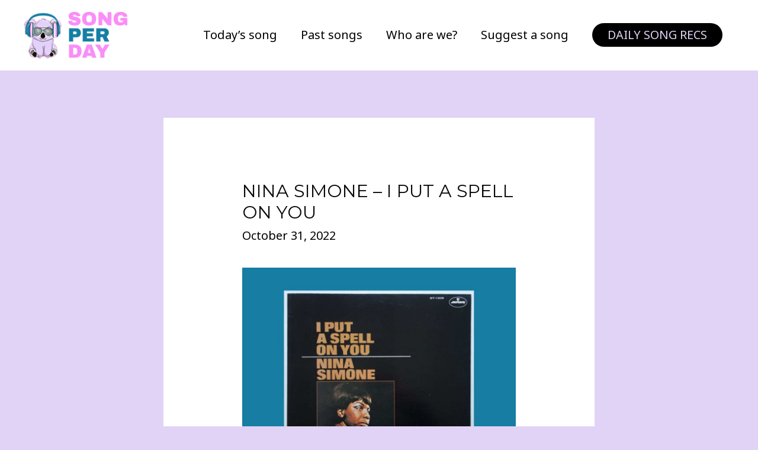

--- FILE ---
content_type: text/html; charset=UTF-8
request_url: https://songperday.com/nina-simone-i-put-a-spell-on-you/
body_size: 19189
content:
<!DOCTYPE html>
<html dir="ltr" lang="en-US" prefix="og: https://ogp.me/ns#">
<head>
<meta charset="UTF-8">
<meta name="viewport" content="width=device-width, initial-scale=1">
<link rel="profile" href="https://gmpg.org/xfn/11">

	<style>img:is([sizes="auto" i], [sizes^="auto," i]) { contain-intrinsic-size: 3000px 1500px }</style>
	
		<!-- All in One SEO 4.7.8 - aioseo.com -->
	<meta name="description" content="Nina Simone - I Put A Spell On You" />
	<meta name="robots" content="max-image-preview:large" />
	<meta name="author" content="bsalomon2"/>
	<link rel="canonical" href="https://songperday.com/nina-simone-i-put-a-spell-on-you/" />
	<meta name="generator" content="All in One SEO (AIOSEO) 4.7.8" />
		<meta property="og:locale" content="en_US" />
		<meta property="og:site_name" content="Song Per Day" />
		<meta property="og:type" content="article" />
		<meta property="og:title" content="Nina Simone – I Put A Spell On You | Song Per Day" />
		<meta property="og:description" content="Nina Simone - I Put A Spell On You" />
		<meta property="og:url" content="https://songperday.com/nina-simone-i-put-a-spell-on-you/" />
		<meta property="og:image" content="https://songperday.com/wp-content/uploads/2023/06/cropped-Song_Per_Day.png" />
		<meta property="og:image:secure_url" content="https://songperday.com/wp-content/uploads/2023/06/cropped-Song_Per_Day.png" />
		<meta property="article:published_time" content="2022-10-31T20:15:34+00:00" />
		<meta property="article:modified_time" content="2022-10-31T20:17:13+00:00" />
		<meta name="twitter:card" content="summary_large_image" />
		<meta name="twitter:title" content="Nina Simone – I Put A Spell On You | Song Per Day" />
		<meta name="twitter:description" content="Nina Simone - I Put A Spell On You" />
		<meta name="twitter:image" content="https://songperday.com/wp-content/uploads/2023/06/cropped-Song_Per_Day.png" />
		<script type="application/ld+json" class="aioseo-schema">
			{"@context":"https:\/\/schema.org","@graph":[{"@type":"BlogPosting","@id":"https:\/\/songperday.com\/nina-simone-i-put-a-spell-on-you\/#blogposting","name":"Nina Simone \u2013 I Put A Spell On You | Song Per Day","headline":"Nina Simone &#8211; I Put A Spell On You","author":{"@id":"https:\/\/songperday.com\/author\/bsalomon2\/#author"},"publisher":{"@id":"https:\/\/songperday.com\/#organization"},"image":{"@type":"ImageObject","url":"https:\/\/songperday.com\/wp-content\/uploads\/2022\/10\/Blog-post-graphic-3.jpg","width":940,"height":788,"caption":"Nina Simone - I Put A Spell On You"},"datePublished":"2022-10-31T23:15:34+03:00","dateModified":"2022-10-31T23:17:13+03:00","inLanguage":"en-US","mainEntityOfPage":{"@id":"https:\/\/songperday.com\/nina-simone-i-put-a-spell-on-you\/#webpage"},"isPartOf":{"@id":"https:\/\/songperday.com\/nina-simone-i-put-a-spell-on-you\/#webpage"},"articleSection":"All"},{"@type":"BreadcrumbList","@id":"https:\/\/songperday.com\/nina-simone-i-put-a-spell-on-you\/#breadcrumblist","itemListElement":[{"@type":"ListItem","@id":"https:\/\/songperday.com\/#listItem","position":1,"name":"Home","item":"https:\/\/songperday.com\/","nextItem":{"@type":"ListItem","@id":"https:\/\/songperday.com\/nina-simone-i-put-a-spell-on-you\/#listItem","name":"Nina Simone - I Put A Spell On You"}},{"@type":"ListItem","@id":"https:\/\/songperday.com\/nina-simone-i-put-a-spell-on-you\/#listItem","position":2,"name":"Nina Simone - I Put A Spell On You","previousItem":{"@type":"ListItem","@id":"https:\/\/songperday.com\/#listItem","name":"Home"}}]},{"@type":"Organization","@id":"https:\/\/songperday.com\/#organization","name":"Song Per Day","description":"Change your day with one song","url":"https:\/\/songperday.com\/","logo":{"@type":"ImageObject","url":"https:\/\/songperday.com\/wp-content\/uploads\/2023\/06\/cropped-Song_Per_Day.png","@id":"https:\/\/songperday.com\/nina-simone-i-put-a-spell-on-you\/#organizationLogo","width":1531,"height":669},"image":{"@id":"https:\/\/songperday.com\/nina-simone-i-put-a-spell-on-you\/#organizationLogo"}},{"@type":"Person","@id":"https:\/\/songperday.com\/author\/bsalomon2\/#author","url":"https:\/\/songperday.com\/author\/bsalomon2\/","name":"bsalomon2","image":{"@type":"ImageObject","@id":"https:\/\/songperday.com\/nina-simone-i-put-a-spell-on-you\/#authorImage","url":"https:\/\/secure.gravatar.com\/avatar\/bdb9af514649280f1126bb1bbc6b60ad?s=96&d=blank&r=pg","width":96,"height":96,"caption":"bsalomon2"}},{"@type":"WebPage","@id":"https:\/\/songperday.com\/nina-simone-i-put-a-spell-on-you\/#webpage","url":"https:\/\/songperday.com\/nina-simone-i-put-a-spell-on-you\/","name":"Nina Simone \u2013 I Put A Spell On You | Song Per Day","description":"Nina Simone - I Put A Spell On You","inLanguage":"en-US","isPartOf":{"@id":"https:\/\/songperday.com\/#website"},"breadcrumb":{"@id":"https:\/\/songperday.com\/nina-simone-i-put-a-spell-on-you\/#breadcrumblist"},"author":{"@id":"https:\/\/songperday.com\/author\/bsalomon2\/#author"},"creator":{"@id":"https:\/\/songperday.com\/author\/bsalomon2\/#author"},"image":{"@type":"ImageObject","url":"https:\/\/songperday.com\/wp-content\/uploads\/2022\/10\/Blog-post-graphic-3.jpg","@id":"https:\/\/songperday.com\/nina-simone-i-put-a-spell-on-you\/#mainImage","width":940,"height":788,"caption":"Nina Simone - I Put A Spell On You"},"primaryImageOfPage":{"@id":"https:\/\/songperday.com\/nina-simone-i-put-a-spell-on-you\/#mainImage"},"datePublished":"2022-10-31T23:15:34+03:00","dateModified":"2022-10-31T23:17:13+03:00"},{"@type":"WebSite","@id":"https:\/\/songperday.com\/#website","url":"https:\/\/songperday.com\/","name":"Song Per Day","description":"Change your day with one song","inLanguage":"en-US","publisher":{"@id":"https:\/\/songperday.com\/#organization"}}]}
		</script>
		<!-- All in One SEO -->


	<!-- This site is optimized with the Yoast SEO plugin v24.2 - https://yoast.com/wordpress/plugins/seo/ -->
	<title>Nina Simone – I Put A Spell On You | Song Per Day</title>
	<meta name="description" content="One song recommendation every day. Any genre." />
	<link rel="canonical" href="https://songperday.com/nina-simone-i-put-a-spell-on-you/" />
	<meta property="og:locale" content="en_US" />
	<meta property="og:type" content="article" />
	<meta property="og:title" content="Nina Simone - I Put A Spell On You - Song Per Day" />
	<meta property="og:description" content="One song recommendation every day. Any genre." />
	<meta property="og:url" content="https://songperday.com/nina-simone-i-put-a-spell-on-you/" />
	<meta property="og:site_name" content="Song Per Day" />
	<meta property="article:published_time" content="2022-10-31T20:15:34+00:00" />
	<meta property="article:modified_time" content="2022-10-31T20:17:13+00:00" />
	<meta property="og:image" content="https://songperday.com/wp-content/uploads/2022/10/Blog-post-graphic-3.jpg" />
	<meta property="og:image:width" content="940" />
	<meta property="og:image:height" content="788" />
	<meta property="og:image:type" content="image/jpeg" />
	<meta name="author" content="bsalomon2" />
	<meta name="twitter:card" content="summary_large_image" />
	<meta name="twitter:label1" content="Written by" />
	<meta name="twitter:data1" content="bsalomon2" />
	<meta name="twitter:label2" content="Est. reading time" />
	<meta name="twitter:data2" content="1 minute" />
	<script type="application/ld+json" class="yoast-schema-graph">{"@context":"https://schema.org","@graph":[{"@type":"Article","@id":"https://songperday.com/nina-simone-i-put-a-spell-on-you/#article","isPartOf":{"@id":"https://songperday.com/nina-simone-i-put-a-spell-on-you/"},"author":{"name":"bsalomon2","@id":"https://songperday.com/#/schema/person/e0cd7427e2c6ad59a99f7aaac1c92e8f"},"headline":"Nina Simone &#8211; I Put A Spell On You","datePublished":"2022-10-31T20:15:34+00:00","dateModified":"2022-10-31T20:17:13+00:00","mainEntityOfPage":{"@id":"https://songperday.com/nina-simone-i-put-a-spell-on-you/"},"wordCount":130,"publisher":{"@id":"https://songperday.com/#/schema/person/3c893715d8ea3cfa6da4ca0a43efb395"},"image":{"@id":"https://songperday.com/nina-simone-i-put-a-spell-on-you/#primaryimage"},"thumbnailUrl":"https://songperday.com/wp-content/uploads/2022/10/Blog-post-graphic-3.jpg","articleSection":["All"],"inLanguage":"en-US"},{"@type":"WebPage","@id":"https://songperday.com/nina-simone-i-put-a-spell-on-you/","url":"https://songperday.com/nina-simone-i-put-a-spell-on-you/","name":"Nina Simone - I Put A Spell On You - Song Per Day","isPartOf":{"@id":"https://songperday.com/#website"},"primaryImageOfPage":{"@id":"https://songperday.com/nina-simone-i-put-a-spell-on-you/#primaryimage"},"image":{"@id":"https://songperday.com/nina-simone-i-put-a-spell-on-you/#primaryimage"},"thumbnailUrl":"https://songperday.com/wp-content/uploads/2022/10/Blog-post-graphic-3.jpg","datePublished":"2022-10-31T20:15:34+00:00","dateModified":"2022-10-31T20:17:13+00:00","description":"One song recommendation every day. Any genre.","breadcrumb":{"@id":"https://songperday.com/nina-simone-i-put-a-spell-on-you/#breadcrumb"},"inLanguage":"en-US","potentialAction":[{"@type":"ReadAction","target":["https://songperday.com/nina-simone-i-put-a-spell-on-you/"]}]},{"@type":"ImageObject","inLanguage":"en-US","@id":"https://songperday.com/nina-simone-i-put-a-spell-on-you/#primaryimage","url":"https://songperday.com/wp-content/uploads/2022/10/Blog-post-graphic-3.jpg","contentUrl":"https://songperday.com/wp-content/uploads/2022/10/Blog-post-graphic-3.jpg","width":940,"height":788,"caption":"Nina Simone - I Put A Spell On You"},{"@type":"BreadcrumbList","@id":"https://songperday.com/nina-simone-i-put-a-spell-on-you/#breadcrumb","itemListElement":[{"@type":"ListItem","position":1,"name":"Home","item":"https://songperday.com/"},{"@type":"ListItem","position":2,"name":"All Songs","item":"https://songperday.com/all-songs/"},{"@type":"ListItem","position":3,"name":"Nina Simone &#8211; I Put A Spell On You"}]},{"@type":"WebSite","@id":"https://songperday.com/#website","url":"https://songperday.com/","name":"Song Per Day","description":"Change your day with one song","publisher":{"@id":"https://songperday.com/#/schema/person/3c893715d8ea3cfa6da4ca0a43efb395"},"potentialAction":[{"@type":"SearchAction","target":{"@type":"EntryPoint","urlTemplate":"https://songperday.com/?s={search_term_string}"},"query-input":{"@type":"PropertyValueSpecification","valueRequired":true,"valueName":"search_term_string"}}],"inLanguage":"en-US"},{"@type":["Person","Organization"],"@id":"https://songperday.com/#/schema/person/3c893715d8ea3cfa6da4ca0a43efb395","name":"Ben","image":{"@type":"ImageObject","inLanguage":"en-US","@id":"https://songperday.com/#/schema/person/image/","url":"https://songperday.com/wp-content/uploads/2023/06/cropped-Song_Per_Day.png","contentUrl":"https://songperday.com/wp-content/uploads/2023/06/cropped-Song_Per_Day.png","width":1531,"height":669,"caption":"Ben"},"logo":{"@id":"https://songperday.com/#/schema/person/image/"},"sameAs":["http://www.songperday.com"]},{"@type":"Person","@id":"https://songperday.com/#/schema/person/e0cd7427e2c6ad59a99f7aaac1c92e8f","name":"bsalomon2","image":{"@type":"ImageObject","inLanguage":"en-US","@id":"https://songperday.com/#/schema/person/image/","url":"https://secure.gravatar.com/avatar/bdb9af514649280f1126bb1bbc6b60ad?s=96&d=blank&r=pg","contentUrl":"https://secure.gravatar.com/avatar/bdb9af514649280f1126bb1bbc6b60ad?s=96&d=blank&r=pg","caption":"bsalomon2"},"sameAs":["https://songperday.com"],"url":"https://songperday.com/author/bsalomon2/"}]}</script>
	<!-- / Yoast SEO plugin. -->


<link rel='dns-prefetch' href='//fonts.googleapis.com' />
<link rel="alternate" type="application/rss+xml" title="Song Per Day &raquo; Feed" href="https://songperday.com/feed/" />
<link rel="alternate" type="application/rss+xml" title="Song Per Day &raquo; Comments Feed" href="https://songperday.com/comments/feed/" />
		<!-- This site uses the Google Analytics by MonsterInsights plugin v9.2.4 - Using Analytics tracking - https://www.monsterinsights.com/ -->
		<!-- Note: MonsterInsights is not currently configured on this site. The site owner needs to authenticate with Google Analytics in the MonsterInsights settings panel. -->
					<!-- No tracking code set -->
				<!-- / Google Analytics by MonsterInsights -->
		<script>
window._wpemojiSettings = {"baseUrl":"https:\/\/s.w.org\/images\/core\/emoji\/15.0.3\/72x72\/","ext":".png","svgUrl":"https:\/\/s.w.org\/images\/core\/emoji\/15.0.3\/svg\/","svgExt":".svg","source":{"concatemoji":"https:\/\/songperday.com\/wp-includes\/js\/wp-emoji-release.min.js?ver=6.7.1"}};
/*! This file is auto-generated */
!function(i,n){var o,s,e;function c(e){try{var t={supportTests:e,timestamp:(new Date).valueOf()};sessionStorage.setItem(o,JSON.stringify(t))}catch(e){}}function p(e,t,n){e.clearRect(0,0,e.canvas.width,e.canvas.height),e.fillText(t,0,0);var t=new Uint32Array(e.getImageData(0,0,e.canvas.width,e.canvas.height).data),r=(e.clearRect(0,0,e.canvas.width,e.canvas.height),e.fillText(n,0,0),new Uint32Array(e.getImageData(0,0,e.canvas.width,e.canvas.height).data));return t.every(function(e,t){return e===r[t]})}function u(e,t,n){switch(t){case"flag":return n(e,"\ud83c\udff3\ufe0f\u200d\u26a7\ufe0f","\ud83c\udff3\ufe0f\u200b\u26a7\ufe0f")?!1:!n(e,"\ud83c\uddfa\ud83c\uddf3","\ud83c\uddfa\u200b\ud83c\uddf3")&&!n(e,"\ud83c\udff4\udb40\udc67\udb40\udc62\udb40\udc65\udb40\udc6e\udb40\udc67\udb40\udc7f","\ud83c\udff4\u200b\udb40\udc67\u200b\udb40\udc62\u200b\udb40\udc65\u200b\udb40\udc6e\u200b\udb40\udc67\u200b\udb40\udc7f");case"emoji":return!n(e,"\ud83d\udc26\u200d\u2b1b","\ud83d\udc26\u200b\u2b1b")}return!1}function f(e,t,n){var r="undefined"!=typeof WorkerGlobalScope&&self instanceof WorkerGlobalScope?new OffscreenCanvas(300,150):i.createElement("canvas"),a=r.getContext("2d",{willReadFrequently:!0}),o=(a.textBaseline="top",a.font="600 32px Arial",{});return e.forEach(function(e){o[e]=t(a,e,n)}),o}function t(e){var t=i.createElement("script");t.src=e,t.defer=!0,i.head.appendChild(t)}"undefined"!=typeof Promise&&(o="wpEmojiSettingsSupports",s=["flag","emoji"],n.supports={everything:!0,everythingExceptFlag:!0},e=new Promise(function(e){i.addEventListener("DOMContentLoaded",e,{once:!0})}),new Promise(function(t){var n=function(){try{var e=JSON.parse(sessionStorage.getItem(o));if("object"==typeof e&&"number"==typeof e.timestamp&&(new Date).valueOf()<e.timestamp+604800&&"object"==typeof e.supportTests)return e.supportTests}catch(e){}return null}();if(!n){if("undefined"!=typeof Worker&&"undefined"!=typeof OffscreenCanvas&&"undefined"!=typeof URL&&URL.createObjectURL&&"undefined"!=typeof Blob)try{var e="postMessage("+f.toString()+"("+[JSON.stringify(s),u.toString(),p.toString()].join(",")+"));",r=new Blob([e],{type:"text/javascript"}),a=new Worker(URL.createObjectURL(r),{name:"wpTestEmojiSupports"});return void(a.onmessage=function(e){c(n=e.data),a.terminate(),t(n)})}catch(e){}c(n=f(s,u,p))}t(n)}).then(function(e){for(var t in e)n.supports[t]=e[t],n.supports.everything=n.supports.everything&&n.supports[t],"flag"!==t&&(n.supports.everythingExceptFlag=n.supports.everythingExceptFlag&&n.supports[t]);n.supports.everythingExceptFlag=n.supports.everythingExceptFlag&&!n.supports.flag,n.DOMReady=!1,n.readyCallback=function(){n.DOMReady=!0}}).then(function(){return e}).then(function(){var e;n.supports.everything||(n.readyCallback(),(e=n.source||{}).concatemoji?t(e.concatemoji):e.wpemoji&&e.twemoji&&(t(e.twemoji),t(e.wpemoji)))}))}((window,document),window._wpemojiSettings);
</script>
<link rel='stylesheet' id='astra-theme-css-css' href='https://songperday.com/wp-content/themes/astra/assets/css/minified/style.min.css?ver=2.3.5' media='all' />
<style id='astra-theme-css-inline-css'>
html{font-size:125%;}a,.page-title{color:#000000;}a:hover,a:focus{color:#000000;}body,button,input,select,textarea,.ast-button,.ast-custom-button{font-family:'Noto Sans',sans-serif;font-weight:400;font-size:20px;font-size:1rem;line-height:1.7;}blockquote{color:#000000;}h1,.entry-content h1,h2,.entry-content h2,h3,.entry-content h3,h4,.entry-content h4,h5,.entry-content h5,h6,.entry-content h6,.site-title,.site-title a{font-family:'Montserrat',sans-serif;font-weight:700;}.site-title{font-size:22px;font-size:1.1rem;}header .site-logo-img .custom-logo-link img{max-width:179px;}.astra-logo-svg{width:179px;}.ast-archive-description .ast-archive-title{font-size:40px;font-size:2rem;}.site-header .site-description{font-size:15px;font-size:0.75rem;}.entry-title{font-size:30px;font-size:1.5rem;}.comment-reply-title{font-size:33px;font-size:1.65rem;}.ast-comment-list #cancel-comment-reply-link{font-size:20px;font-size:1rem;}h1,.entry-content h1{font-size:64px;font-size:3.2rem;font-family:'Montserrat',sans-serif;text-transform:uppercase;}h2,.entry-content h2{font-size:40px;font-size:2rem;font-family:'Montserrat',sans-serif;line-height:1.4;text-transform:uppercase;}h3,.entry-content h3{font-size:24px;font-size:1.2rem;font-family:'Montserrat',sans-serif;}h4,.entry-content h4{font-size:20px;font-size:1rem;}h5,.entry-content h5{font-size:18px;font-size:0.9rem;}h6,.entry-content h6{font-size:15px;font-size:0.75rem;}.ast-single-post .entry-title,.page-title{font-size:30px;font-size:1.5rem;}#secondary,#secondary button,#secondary input,#secondary select,#secondary textarea{font-size:20px;font-size:1rem;}::selection{background-color:#2b2b2b;color:#ffffff;}body,h1,.entry-title a,.entry-content h1,h2,.entry-content h2,h3,.entry-content h3,h4,.entry-content h4,h5,.entry-content h5,h6,.entry-content h6,.wc-block-grid__product-title{color:#0a0a0a;}.tagcloud a:hover,.tagcloud a:focus,.tagcloud a.current-item{color:#ffffff;border-color:#000000;background-color:#000000;}.main-header-menu a,.ast-header-custom-item a{color:#0a0a0a;}.main-header-menu li:hover > a,.main-header-menu li:hover > .ast-menu-toggle,.main-header-menu .ast-masthead-custom-menu-items a:hover,.main-header-menu li.focus > a,.main-header-menu li.focus > .ast-menu-toggle,.main-header-menu .current-menu-item > a,.main-header-menu .current-menu-ancestor > a,.main-header-menu .current_page_item > a,.main-header-menu .current-menu-item > .ast-menu-toggle,.main-header-menu .current-menu-ancestor > .ast-menu-toggle,.main-header-menu .current_page_item > .ast-menu-toggle{color:#000000;}input:focus,input[type="text"]:focus,input[type="email"]:focus,input[type="url"]:focus,input[type="password"]:focus,input[type="reset"]:focus,input[type="search"]:focus,textarea:focus{border-color:#000000;}input[type="radio"]:checked,input[type=reset],input[type="checkbox"]:checked,input[type="checkbox"]:hover:checked,input[type="checkbox"]:focus:checked,input[type=range]::-webkit-slider-thumb{border-color:#000000;background-color:#000000;box-shadow:none;}.site-footer a:hover + .post-count,.site-footer a:focus + .post-count{background:#000000;border-color:#000000;}.ast-small-footer{color:#d3d3d3;}.ast-small-footer > .ast-footer-overlay{background-color:#191919;}.ast-small-footer a{color:#187da2;}.ast-small-footer a:hover{color:#fb2056;}.footer-adv .footer-adv-overlay{border-top-style:solid;border-top-color:#7a7a7a;}.ast-comment-meta{line-height:1.666666667;font-size:17px;font-size:0.85rem;}.single .nav-links .nav-previous,.single .nav-links .nav-next,.single .ast-author-details .author-title,.ast-comment-meta{color:#000000;}.entry-meta,.entry-meta *{line-height:1.45;color:#000000;}.entry-meta a:hover,.entry-meta a:hover *,.entry-meta a:focus,.entry-meta a:focus *{color:#000000;}.ast-404-layout-1 .ast-404-text{font-size:200px;font-size:10rem;}.widget-title{font-size:28px;font-size:1.4rem;color:#0a0a0a;}#cat option,.secondary .calendar_wrap thead a,.secondary .calendar_wrap thead a:visited{color:#000000;}.secondary .calendar_wrap #today,.ast-progress-val span{background:#000000;}.secondary a:hover + .post-count,.secondary a:focus + .post-count{background:#000000;border-color:#000000;}.calendar_wrap #today > a{color:#ffffff;}.ast-pagination a,.page-links .page-link,.single .post-navigation a{color:#000000;}.ast-pagination a:hover,.ast-pagination a:focus,.ast-pagination > span:hover:not(.dots),.ast-pagination > span.current,.page-links > .page-link,.page-links .page-link:hover,.post-navigation a:hover{color:#000000;}.ast-header-break-point .ast-mobile-menu-buttons-minimal.menu-toggle{background:transparent;color:#e1d3f9;}.ast-header-break-point .ast-mobile-menu-buttons-outline.menu-toggle{background:transparent;border:1px solid #e1d3f9;color:#e1d3f9;}.ast-header-break-point .ast-mobile-menu-buttons-fill.menu-toggle{background:#e1d3f9;color:#000000;}.elementor-button-wrapper .elementor-button{border-style:solid;border-top-width:0;border-right-width:0;border-left-width:0;border-bottom-width:0;}body .elementor-button.elementor-size-sm,body .elementor-button.elementor-size-xs,body .elementor-button.elementor-size-md,body .elementor-button.elementor-size-lg,body .elementor-button.elementor-size-xl,body .elementor-button{border-radius:30px;padding-top:17px;padding-right:40px;padding-bottom:17px;padding-left:40px;}.elementor-button-wrapper .elementor-button{border-color:#177da2;background-color:#177da2;}.elementor-button-wrapper .elementor-button:hover,.elementor-button-wrapper .elementor-button:focus{color:#ffffff;background-color:#0a0002;border-color:#0a0002;}.wp-block-button .wp-block-button__link,.elementor-button-wrapper .elementor-button{color:#ffffff;}.elementor-button-wrapper .elementor-button{font-family:inherit;font-weight:700;line-height:1;text-transform:uppercase;}body .elementor-button.elementor-size-sm,body .elementor-button.elementor-size-xs,body .elementor-button.elementor-size-md,body .elementor-button.elementor-size-lg,body .elementor-button.elementor-size-xl,body .elementor-button{font-size:14px;font-size:0.7rem;}.wp-block-button .wp-block-button__link{font-size:14px;font-size:0.7rem;border-radius:30px;padding-top:17px;padding-right:40px;padding-bottom:17px;padding-left:40px;}.wp-block-button .wp-block-button__link:hover,.wp-block-button .wp-block-button__link:focus{color:#ffffff;background-color:#0a0002;border-color:#0a0002;}.elementor-widget-heading h2.elementor-heading-title{line-height:1.4;}.menu-toggle,button,.ast-button,.ast-custom-button,.button,input#submit,input[type="button"],input[type="submit"],input[type="reset"]{border-style:solid;border-top-width:0;border-right-width:0;border-left-width:0;border-bottom-width:0;color:#ffffff;border-color:#177da2;background-color:#177da2;border-radius:30px;padding-top:17px;padding-right:40px;padding-bottom:17px;padding-left:40px;font-family:inherit;font-weight:700;font-size:14px;font-size:0.7rem;line-height:1;text-transform:uppercase;}button:focus,.menu-toggle:hover,button:hover,.ast-button:hover,.button:hover,input[type=reset]:hover,input[type=reset]:focus,input#submit:hover,input#submit:focus,input[type="button"]:hover,input[type="button"]:focus,input[type="submit"]:hover,input[type="submit"]:focus{color:#ffffff;background-color:#0a0002;border-color:#0a0002;}.main-header-bar .button-custom-menu-item .ast-custom-button-link .ast-custom-button{color:#e1d3f4;background-color:#000000;padding-top:10px;padding-bottom:10px;padding-left:26px;padding-right:26px;border-style:solid;border-top-width:0px;border-right-width:0px;border-left-width:0px;border-bottom-width:0px;}.main-header-bar .button-custom-menu-item .ast-custom-button-link .ast-custom-button:hover{color:#000000;background-color:#e1d3f4;}.ast-theme-transparent-header .main-header-bar .button-custom-menu-item .ast-custom-button-link .ast-custom-button{color:#000000;background-color:#e1d3f4;padding-top:8px;padding-bottom:8px;padding-left:22px;padding-right:22px;border-style:solid;border-color:#000000;border-top-width:2px;border-right-width:2px;border-left-width:2px;border-bottom-width:2px;}.ast-theme-transparent-header .main-header-bar .button-custom-menu-item .ast-custom-button-link .ast-custom-button:hover{color:#000000;background-color:#e1d3f7;border-color:#000000;}@media (max-width:544px){.main-header-bar .button-custom-menu-item .ast-custom-button-link .ast-custom-button{padding-top:0px;}}@media (min-width:545px){.ast-page-builder-template .comments-area,.single.ast-page-builder-template .entry-header,.single.ast-page-builder-template .post-navigation{max-width:1240px;margin-left:auto;margin-right:auto;}}body,.ast-separate-container{background-color:#e1d3f6;}@media (max-width:768px){.ast-archive-description .ast-archive-title{font-size:40px;}.entry-title{font-size:30px;}h1,.entry-content h1{font-size:44px;}h2,.entry-content h2{font-size:32px;}h3,.entry-content h3{font-size:20px;}.ast-single-post .entry-title,.page-title{font-size:30px;}#masthead .site-logo-img .custom-logo-link img{max-width:198px;}.astra-logo-svg{width:198px;}.ast-header-break-point .site-logo-img .custom-mobile-logo-link img{max-width:198px;}}@media (max-width:544px){.comment-reply-title{font-size:24px;font-size:1.6rem;}.ast-comment-meta{font-size:12px;font-size:0.8rem;}.widget-title{font-size:21px;font-size:1.4rem;}body,button,input,select,textarea,.ast-button,.ast-custom-button{font-size:15px;font-size:0.75rem;}.ast-comment-list #cancel-comment-reply-link{font-size:15px;font-size:0.75rem;}#secondary,#secondary button,#secondary input,#secondary select,#secondary textarea{font-size:15px;font-size:0.75rem;}.site-title{font-size:20px;font-size:1rem;}.ast-archive-description .ast-archive-title{font-size:40px;}.site-header .site-description{font-size:14px;font-size:0.7rem;}.entry-title{font-size:30px;}h1,.entry-content h1{font-size:30px;}h2,.entry-content h2{font-size:24px;}h3,.entry-content h3{font-size:20px;}h4,.entry-content h4{font-size:19px;font-size:0.95rem;}h5,.entry-content h5{font-size:16px;font-size:0.8rem;}h6,.entry-content h6{font-size:15px;font-size:0.75rem;}.ast-single-post .entry-title,.page-title{font-size:30px;}.ast-header-break-point .site-branding img,.ast-header-break-point #masthead .site-logo-img .custom-logo-link img{max-width:195px;}.astra-logo-svg{width:195px;}.ast-header-break-point .site-logo-img .custom-mobile-logo-link img{max-width:195px;}}@media (max-width:768px){html{font-size:114%;}}@media (max-width:544px){html{font-size:125%;}}@media (min-width:769px){.ast-container{max-width:1240px;}}@font-face {font-family: "Astra";src: url(https://songperday.com/wp-content/themes/astra/assets/fonts/astra.woff) format("woff"),url(https://songperday.com/wp-content/themes/astra/assets/fonts/astra.ttf) format("truetype"),url(https://songperday.com/wp-content/themes/astra/assets/fonts/astra.svg#astra) format("svg");font-weight: normal;font-style: normal;font-display: fallback;}@media (max-width:921px) {.main-header-bar .main-header-bar-navigation{display:none;}}@media (min-width:769px){.blog .site-content > .ast-container,.archive .site-content > .ast-container,.search .site-content > .ast-container{max-width:1200px;}}@media (min-width:769px){.single-post .site-content > .ast-container{max-width:768px;}}.ast-desktop .main-header-menu.submenu-with-border .sub-menu,.ast-desktop .main-header-menu.submenu-with-border .children,.ast-desktop .main-header-menu.submenu-with-border .astra-full-megamenu-wrapper{border-color:#2b2b2b;}.ast-desktop .main-header-menu.submenu-with-border .sub-menu,.ast-desktop .main-header-menu.submenu-with-border .children{border-top-width:2px;border-right-width:0px;border-left-width:0px;border-bottom-width:0px;border-style:solid;}.ast-desktop .main-header-menu.submenu-with-border .sub-menu .sub-menu,.ast-desktop .main-header-menu.submenu-with-border .children .children{top:-2px;}.ast-desktop .main-header-menu.submenu-with-border .sub-menu a,.ast-desktop .main-header-menu.submenu-with-border .children a{border-bottom-width:0px;border-style:solid;border-color:#eaeaea;}@media (min-width:769px){.main-header-menu .sub-menu li.ast-left-align-sub-menu:hover > ul,.main-header-menu .sub-menu li.ast-left-align-sub-menu.focus > ul{margin-left:-0px;}}.ast-small-footer{border-top-style:solid;border-top-width:0px;border-top-color:#7a7a7a;}.ast-small-footer-wrap{text-align:center;}@media (max-width:920px){.ast-404-layout-1 .ast-404-text{font-size:100px;font-size:5rem;}}.ast-breadcrumbs .trail-browse,.ast-breadcrumbs .trail-items,.ast-breadcrumbs .trail-items li{display:inline-block;margin:0;padding:0;border:none;background:inherit;text-indent:0;}.ast-breadcrumbs .trail-browse{font-size:inherit;font-style:inherit;font-weight:inherit;color:inherit;}.ast-breadcrumbs .trail-items{list-style:none;}.trail-items li::after{padding:0 0.3em;content:"\00bb";}.trail-items li:last-of-type::after{display:none;}h1,.entry-content h1,h2,.entry-content h2,h3,.entry-content h3,h4,.entry-content h4,h5,.entry-content h5,h6,.entry-content h6{color:#0a0a0a;}.ast-header-break-point .site-header{border-bottom-width:0px;}@media (min-width:769px){.main-header-bar{border-bottom-width:0px;}}.ast-safari-browser-less-than-11 .main-header-menu .menu-item, .ast-safari-browser-less-than-11 .main-header-bar .ast-masthead-custom-menu-items{display:block;}.main-header-menu .menu-item, .main-header-bar .ast-masthead-custom-menu-items{-js-display:flex;display:flex;-webkit-box-pack:center;-webkit-justify-content:center;-moz-box-pack:center;-ms-flex-pack:center;justify-content:center;-webkit-box-orient:vertical;-webkit-box-direction:normal;-webkit-flex-direction:column;-moz-box-orient:vertical;-moz-box-direction:normal;-ms-flex-direction:column;flex-direction:column;}.main-header-menu > .menu-item > a{height:100%;-webkit-box-align:center;-webkit-align-items:center;-moz-box-align:center;-ms-flex-align:center;align-items:center;-js-display:flex;display:flex;}.ast-primary-menu-disabled .main-header-bar .ast-masthead-custom-menu-items{flex:unset;}.header-main-layout-1 .ast-flex.main-header-container, .header-main-layout-3 .ast-flex.main-header-container{-webkit-align-content:center;-ms-flex-line-pack:center;align-content:center;-webkit-box-align:center;-webkit-align-items:center;-moz-box-align:center;-ms-flex-align:center;align-items:center;}
</style>
<link rel='stylesheet' id='astra-google-fonts-css' href='//fonts.googleapis.com/css?family=Noto+Sans%3A400%2C700%7CMontserrat%3A700%2C&#038;display=fallback&#038;ver=2.3.5' media='all' />
<link rel='stylesheet' id='astra-menu-animation-css' href='https://songperday.com/wp-content/themes/astra/assets/css/minified/menu-animation.min.css?ver=2.3.5' media='all' />
<style id='wp-emoji-styles-inline-css'>

	img.wp-smiley, img.emoji {
		display: inline !important;
		border: none !important;
		box-shadow: none !important;
		height: 1em !important;
		width: 1em !important;
		margin: 0 0.07em !important;
		vertical-align: -0.1em !important;
		background: none !important;
		padding: 0 !important;
	}
</style>
<style id='ce4wp-subscribe-style-inline-css'>
.wp-block-ce4wp-subscribe{max-width:840px;margin:0 auto}.wp-block-ce4wp-subscribe .title{margin-bottom:0}.wp-block-ce4wp-subscribe .subTitle{margin-top:0;font-size:0.8em}.wp-block-ce4wp-subscribe .disclaimer{margin-top:5px;font-size:0.8em}.wp-block-ce4wp-subscribe .disclaimer .disclaimer-label{margin-left:10px}.wp-block-ce4wp-subscribe .inputBlock{width:100%;margin-bottom:10px}.wp-block-ce4wp-subscribe .inputBlock input{width:100%}.wp-block-ce4wp-subscribe .inputBlock label{display:inline-block}.wp-block-ce4wp-subscribe .submit-button{margin-top:25px;display:block}.wp-block-ce4wp-subscribe .required-text{display:inline-block;margin:0;padding:0;margin-left:0.3em}.wp-block-ce4wp-subscribe .onSubmission{height:0;max-width:840px;margin:0 auto}.wp-block-ce4wp-subscribe .firstNameSummary .lastNameSummary{text-transform:capitalize}.wp-block-ce4wp-subscribe .ce4wp-inline-notification{display:flex;flex-direction:row;align-items:center;padding:13px 10px;width:100%;height:40px;border-style:solid;border-color:orange;border-width:1px;border-left-width:4px;border-radius:3px;background:rgba(255,133,15,0.1);flex:none;order:0;flex-grow:1;margin:0px 0px}.wp-block-ce4wp-subscribe .ce4wp-inline-warning-text{font-style:normal;font-weight:normal;font-size:16px;line-height:20px;display:flex;align-items:center;color:#571600;margin-left:9px}.wp-block-ce4wp-subscribe .ce4wp-inline-warning-icon{color:orange}.wp-block-ce4wp-subscribe .ce4wp-inline-warning-arrow{color:#571600;margin-left:auto}.wp-block-ce4wp-subscribe .ce4wp-banner-clickable{cursor:pointer}.ce4wp-link{cursor:pointer}

.no-flex{display:block}.sub-header{margin-bottom:1em}


</style>
<link rel='stylesheet' id='mediaelement-css' href='https://songperday.com/wp-includes/js/mediaelement/mediaelementplayer-legacy.min.css?ver=4.2.17' media='all' />
<link rel='stylesheet' id='wp-mediaelement-css' href='https://songperday.com/wp-includes/js/mediaelement/wp-mediaelement.min.css?ver=6.7.1' media='all' />
<style id='jetpack-sharing-buttons-style-inline-css'>
.jetpack-sharing-buttons__services-list{display:flex;flex-direction:row;flex-wrap:wrap;gap:0;list-style-type:none;margin:5px;padding:0}.jetpack-sharing-buttons__services-list.has-small-icon-size{font-size:12px}.jetpack-sharing-buttons__services-list.has-normal-icon-size{font-size:16px}.jetpack-sharing-buttons__services-list.has-large-icon-size{font-size:24px}.jetpack-sharing-buttons__services-list.has-huge-icon-size{font-size:36px}@media print{.jetpack-sharing-buttons__services-list{display:none!important}}.editor-styles-wrapper .wp-block-jetpack-sharing-buttons{gap:0;padding-inline-start:0}ul.jetpack-sharing-buttons__services-list.has-background{padding:1.25em 2.375em}
</style>
<style id='classic-theme-styles-inline-css'>
/*! This file is auto-generated */
.wp-block-button__link{color:#fff;background-color:#32373c;border-radius:9999px;box-shadow:none;text-decoration:none;padding:calc(.667em + 2px) calc(1.333em + 2px);font-size:1.125em}.wp-block-file__button{background:#32373c;color:#fff;text-decoration:none}
</style>
<style id='global-styles-inline-css'>
:root{--wp--preset--aspect-ratio--square: 1;--wp--preset--aspect-ratio--4-3: 4/3;--wp--preset--aspect-ratio--3-4: 3/4;--wp--preset--aspect-ratio--3-2: 3/2;--wp--preset--aspect-ratio--2-3: 2/3;--wp--preset--aspect-ratio--16-9: 16/9;--wp--preset--aspect-ratio--9-16: 9/16;--wp--preset--color--black: #000000;--wp--preset--color--cyan-bluish-gray: #abb8c3;--wp--preset--color--white: #ffffff;--wp--preset--color--pale-pink: #f78da7;--wp--preset--color--vivid-red: #cf2e2e;--wp--preset--color--luminous-vivid-orange: #ff6900;--wp--preset--color--luminous-vivid-amber: #fcb900;--wp--preset--color--light-green-cyan: #7bdcb5;--wp--preset--color--vivid-green-cyan: #00d084;--wp--preset--color--pale-cyan-blue: #8ed1fc;--wp--preset--color--vivid-cyan-blue: #0693e3;--wp--preset--color--vivid-purple: #9b51e0;--wp--preset--gradient--vivid-cyan-blue-to-vivid-purple: linear-gradient(135deg,rgba(6,147,227,1) 0%,rgb(155,81,224) 100%);--wp--preset--gradient--light-green-cyan-to-vivid-green-cyan: linear-gradient(135deg,rgb(122,220,180) 0%,rgb(0,208,130) 100%);--wp--preset--gradient--luminous-vivid-amber-to-luminous-vivid-orange: linear-gradient(135deg,rgba(252,185,0,1) 0%,rgba(255,105,0,1) 100%);--wp--preset--gradient--luminous-vivid-orange-to-vivid-red: linear-gradient(135deg,rgba(255,105,0,1) 0%,rgb(207,46,46) 100%);--wp--preset--gradient--very-light-gray-to-cyan-bluish-gray: linear-gradient(135deg,rgb(238,238,238) 0%,rgb(169,184,195) 100%);--wp--preset--gradient--cool-to-warm-spectrum: linear-gradient(135deg,rgb(74,234,220) 0%,rgb(151,120,209) 20%,rgb(207,42,186) 40%,rgb(238,44,130) 60%,rgb(251,105,98) 80%,rgb(254,248,76) 100%);--wp--preset--gradient--blush-light-purple: linear-gradient(135deg,rgb(255,206,236) 0%,rgb(152,150,240) 100%);--wp--preset--gradient--blush-bordeaux: linear-gradient(135deg,rgb(254,205,165) 0%,rgb(254,45,45) 50%,rgb(107,0,62) 100%);--wp--preset--gradient--luminous-dusk: linear-gradient(135deg,rgb(255,203,112) 0%,rgb(199,81,192) 50%,rgb(65,88,208) 100%);--wp--preset--gradient--pale-ocean: linear-gradient(135deg,rgb(255,245,203) 0%,rgb(182,227,212) 50%,rgb(51,167,181) 100%);--wp--preset--gradient--electric-grass: linear-gradient(135deg,rgb(202,248,128) 0%,rgb(113,206,126) 100%);--wp--preset--gradient--midnight: linear-gradient(135deg,rgb(2,3,129) 0%,rgb(40,116,252) 100%);--wp--preset--font-size--small: 13px;--wp--preset--font-size--medium: 20px;--wp--preset--font-size--large: 36px;--wp--preset--font-size--x-large: 42px;--wp--preset--spacing--20: 0.44rem;--wp--preset--spacing--30: 0.67rem;--wp--preset--spacing--40: 1rem;--wp--preset--spacing--50: 1.5rem;--wp--preset--spacing--60: 2.25rem;--wp--preset--spacing--70: 3.38rem;--wp--preset--spacing--80: 5.06rem;--wp--preset--shadow--natural: 6px 6px 9px rgba(0, 0, 0, 0.2);--wp--preset--shadow--deep: 12px 12px 50px rgba(0, 0, 0, 0.4);--wp--preset--shadow--sharp: 6px 6px 0px rgba(0, 0, 0, 0.2);--wp--preset--shadow--outlined: 6px 6px 0px -3px rgba(255, 255, 255, 1), 6px 6px rgba(0, 0, 0, 1);--wp--preset--shadow--crisp: 6px 6px 0px rgba(0, 0, 0, 1);}:where(.is-layout-flex){gap: 0.5em;}:where(.is-layout-grid){gap: 0.5em;}body .is-layout-flex{display: flex;}.is-layout-flex{flex-wrap: wrap;align-items: center;}.is-layout-flex > :is(*, div){margin: 0;}body .is-layout-grid{display: grid;}.is-layout-grid > :is(*, div){margin: 0;}:where(.wp-block-columns.is-layout-flex){gap: 2em;}:where(.wp-block-columns.is-layout-grid){gap: 2em;}:where(.wp-block-post-template.is-layout-flex){gap: 1.25em;}:where(.wp-block-post-template.is-layout-grid){gap: 1.25em;}.has-black-color{color: var(--wp--preset--color--black) !important;}.has-cyan-bluish-gray-color{color: var(--wp--preset--color--cyan-bluish-gray) !important;}.has-white-color{color: var(--wp--preset--color--white) !important;}.has-pale-pink-color{color: var(--wp--preset--color--pale-pink) !important;}.has-vivid-red-color{color: var(--wp--preset--color--vivid-red) !important;}.has-luminous-vivid-orange-color{color: var(--wp--preset--color--luminous-vivid-orange) !important;}.has-luminous-vivid-amber-color{color: var(--wp--preset--color--luminous-vivid-amber) !important;}.has-light-green-cyan-color{color: var(--wp--preset--color--light-green-cyan) !important;}.has-vivid-green-cyan-color{color: var(--wp--preset--color--vivid-green-cyan) !important;}.has-pale-cyan-blue-color{color: var(--wp--preset--color--pale-cyan-blue) !important;}.has-vivid-cyan-blue-color{color: var(--wp--preset--color--vivid-cyan-blue) !important;}.has-vivid-purple-color{color: var(--wp--preset--color--vivid-purple) !important;}.has-black-background-color{background-color: var(--wp--preset--color--black) !important;}.has-cyan-bluish-gray-background-color{background-color: var(--wp--preset--color--cyan-bluish-gray) !important;}.has-white-background-color{background-color: var(--wp--preset--color--white) !important;}.has-pale-pink-background-color{background-color: var(--wp--preset--color--pale-pink) !important;}.has-vivid-red-background-color{background-color: var(--wp--preset--color--vivid-red) !important;}.has-luminous-vivid-orange-background-color{background-color: var(--wp--preset--color--luminous-vivid-orange) !important;}.has-luminous-vivid-amber-background-color{background-color: var(--wp--preset--color--luminous-vivid-amber) !important;}.has-light-green-cyan-background-color{background-color: var(--wp--preset--color--light-green-cyan) !important;}.has-vivid-green-cyan-background-color{background-color: var(--wp--preset--color--vivid-green-cyan) !important;}.has-pale-cyan-blue-background-color{background-color: var(--wp--preset--color--pale-cyan-blue) !important;}.has-vivid-cyan-blue-background-color{background-color: var(--wp--preset--color--vivid-cyan-blue) !important;}.has-vivid-purple-background-color{background-color: var(--wp--preset--color--vivid-purple) !important;}.has-black-border-color{border-color: var(--wp--preset--color--black) !important;}.has-cyan-bluish-gray-border-color{border-color: var(--wp--preset--color--cyan-bluish-gray) !important;}.has-white-border-color{border-color: var(--wp--preset--color--white) !important;}.has-pale-pink-border-color{border-color: var(--wp--preset--color--pale-pink) !important;}.has-vivid-red-border-color{border-color: var(--wp--preset--color--vivid-red) !important;}.has-luminous-vivid-orange-border-color{border-color: var(--wp--preset--color--luminous-vivid-orange) !important;}.has-luminous-vivid-amber-border-color{border-color: var(--wp--preset--color--luminous-vivid-amber) !important;}.has-light-green-cyan-border-color{border-color: var(--wp--preset--color--light-green-cyan) !important;}.has-vivid-green-cyan-border-color{border-color: var(--wp--preset--color--vivid-green-cyan) !important;}.has-pale-cyan-blue-border-color{border-color: var(--wp--preset--color--pale-cyan-blue) !important;}.has-vivid-cyan-blue-border-color{border-color: var(--wp--preset--color--vivid-cyan-blue) !important;}.has-vivid-purple-border-color{border-color: var(--wp--preset--color--vivid-purple) !important;}.has-vivid-cyan-blue-to-vivid-purple-gradient-background{background: var(--wp--preset--gradient--vivid-cyan-blue-to-vivid-purple) !important;}.has-light-green-cyan-to-vivid-green-cyan-gradient-background{background: var(--wp--preset--gradient--light-green-cyan-to-vivid-green-cyan) !important;}.has-luminous-vivid-amber-to-luminous-vivid-orange-gradient-background{background: var(--wp--preset--gradient--luminous-vivid-amber-to-luminous-vivid-orange) !important;}.has-luminous-vivid-orange-to-vivid-red-gradient-background{background: var(--wp--preset--gradient--luminous-vivid-orange-to-vivid-red) !important;}.has-very-light-gray-to-cyan-bluish-gray-gradient-background{background: var(--wp--preset--gradient--very-light-gray-to-cyan-bluish-gray) !important;}.has-cool-to-warm-spectrum-gradient-background{background: var(--wp--preset--gradient--cool-to-warm-spectrum) !important;}.has-blush-light-purple-gradient-background{background: var(--wp--preset--gradient--blush-light-purple) !important;}.has-blush-bordeaux-gradient-background{background: var(--wp--preset--gradient--blush-bordeaux) !important;}.has-luminous-dusk-gradient-background{background: var(--wp--preset--gradient--luminous-dusk) !important;}.has-pale-ocean-gradient-background{background: var(--wp--preset--gradient--pale-ocean) !important;}.has-electric-grass-gradient-background{background: var(--wp--preset--gradient--electric-grass) !important;}.has-midnight-gradient-background{background: var(--wp--preset--gradient--midnight) !important;}.has-small-font-size{font-size: var(--wp--preset--font-size--small) !important;}.has-medium-font-size{font-size: var(--wp--preset--font-size--medium) !important;}.has-large-font-size{font-size: var(--wp--preset--font-size--large) !important;}.has-x-large-font-size{font-size: var(--wp--preset--font-size--x-large) !important;}
:where(.wp-block-post-template.is-layout-flex){gap: 1.25em;}:where(.wp-block-post-template.is-layout-grid){gap: 1.25em;}
:where(.wp-block-columns.is-layout-flex){gap: 2em;}:where(.wp-block-columns.is-layout-grid){gap: 2em;}
:root :where(.wp-block-pullquote){font-size: 1.5em;line-height: 1.6;}
</style>
<link rel='stylesheet' id='elementor-icons-css' href='https://songperday.com/wp-content/plugins/elementor/assets/lib/eicons/css/elementor-icons.min.css?ver=5.34.0' media='all' />
<link rel='stylesheet' id='elementor-frontend-css' href='https://songperday.com/wp-content/plugins/elementor/assets/css/frontend.min.css?ver=3.26.5' media='all' />
<link rel='stylesheet' id='elementor-post-49-css' href='https://songperday.com/wp-content/uploads/elementor/css/post-49.css?ver=1737132337' media='all' />
<link rel='stylesheet' id='font-awesome-5-all-css' href='https://songperday.com/wp-content/plugins/elementor/assets/lib/font-awesome/css/all.min.css?ver=3.26.5' media='all' />
<link rel='stylesheet' id='font-awesome-4-shim-css' href='https://songperday.com/wp-content/plugins/elementor/assets/lib/font-awesome/css/v4-shims.min.css?ver=3.26.5' media='all' />
<link rel='stylesheet' id='widget-text-editor-css' href='https://songperday.com/wp-content/plugins/elementor/assets/css/widget-text-editor.min.css?ver=3.26.5' media='all' />
<link rel='stylesheet' id='widget-divider-css' href='https://songperday.com/wp-content/plugins/elementor/assets/css/widget-divider.min.css?ver=3.26.5' media='all' />
<link rel='stylesheet' id='widget-image-css' href='https://songperday.com/wp-content/plugins/elementor/assets/css/widget-image.min.css?ver=3.26.5' media='all' />
<link rel='stylesheet' id='widget-heading-css' href='https://songperday.com/wp-content/plugins/elementor/assets/css/widget-heading.min.css?ver=3.26.5' media='all' />
<link rel='stylesheet' id='e-animation-fadeInDown-css' href='https://songperday.com/wp-content/plugins/elementor/assets/lib/animations/styles/fadeInDown.min.css?ver=3.26.5' media='all' />
<link rel='stylesheet' id='swiper-css' href='https://songperday.com/wp-content/plugins/elementor/assets/lib/swiper/v8/css/swiper.min.css?ver=8.4.5' media='all' />
<link rel='stylesheet' id='e-swiper-css' href='https://songperday.com/wp-content/plugins/elementor/assets/css/conditionals/e-swiper.min.css?ver=3.26.5' media='all' />
<link rel='stylesheet' id='elementor-post-5177-css' href='https://songperday.com/wp-content/uploads/elementor/css/post-5177.css?ver=1737224648' media='all' />
<link rel='stylesheet' id='google-fonts-1-css' href='https://fonts.googleapis.com/css?family=Roboto%3A100%2C100italic%2C200%2C200italic%2C300%2C300italic%2C400%2C400italic%2C500%2C500italic%2C600%2C600italic%2C700%2C700italic%2C800%2C800italic%2C900%2C900italic%7CRoboto+Slab%3A100%2C100italic%2C200%2C200italic%2C300%2C300italic%2C400%2C400italic%2C500%2C500italic%2C600%2C600italic%2C700%2C700italic%2C800%2C800italic%2C900%2C900italic%7COutfit%3A100%2C100italic%2C200%2C200italic%2C300%2C300italic%2C400%2C400italic%2C500%2C500italic%2C600%2C600italic%2C700%2C700italic%2C800%2C800italic%2C900%2C900italic&#038;display=auto&#038;ver=6.7.1' media='all' />
<link rel="preconnect" href="https://fonts.gstatic.com/" crossorigin><script src="https://songperday.com/wp-includes/js/jquery/jquery.min.js?ver=3.7.1" id="jquery-core-js"></script>
<script src="https://songperday.com/wp-includes/js/jquery/jquery-migrate.min.js?ver=3.4.1" id="jquery-migrate-js"></script>
<!--[if IE]>
<script src="https://songperday.com/wp-content/themes/astra/assets/js/minified/flexibility.min.js?ver=2.3.5" id="astra-flexibility-js"></script>
<script id="astra-flexibility-js-after">
flexibility(document.documentElement);
</script>
<![endif]-->
<script src="https://songperday.com/wp-content/plugins/elementor/assets/lib/font-awesome/js/v4-shims.min.js?ver=3.26.5" id="font-awesome-4-shim-js"></script>
<link rel="https://api.w.org/" href="https://songperday.com/wp-json/" /><link rel="alternate" title="JSON" type="application/json" href="https://songperday.com/wp-json/wp/v2/posts/5177" /><link rel="EditURI" type="application/rsd+xml" title="RSD" href="https://songperday.com/xmlrpc.php?rsd" />
<meta name="generator" content="WordPress 6.7.1" />
<link rel='shortlink' href='https://songperday.com/?p=5177' />
<link rel="alternate" title="oEmbed (JSON)" type="application/json+oembed" href="https://songperday.com/wp-json/oembed/1.0/embed?url=https%3A%2F%2Fsongperday.com%2Fnina-simone-i-put-a-spell-on-you%2F" />
<link rel="alternate" title="oEmbed (XML)" type="text/xml+oembed" href="https://songperday.com/wp-json/oembed/1.0/embed?url=https%3A%2F%2Fsongperday.com%2Fnina-simone-i-put-a-spell-on-you%2F&#038;format=xml" />
		<script>
			document.documentElement.className = document.documentElement.className.replace('no-js', 'js');
		</script>
				<style>
			.no-js img.lazyload {
				display: none;
			}

			figure.wp-block-image img.lazyloading {
				min-width: 150px;
			}

						.lazyload, .lazyloading {
				opacity: 0;
			}

			.lazyloaded {
				opacity: 1;
				transition: opacity 400ms;
				transition-delay: 0ms;
			}

					</style>
		<meta name="generator" content="Elementor 3.26.5; features: additional_custom_breakpoints; settings: css_print_method-external, google_font-enabled, font_display-auto">
			<style>
				.e-con.e-parent:nth-of-type(n+4):not(.e-lazyloaded):not(.e-no-lazyload),
				.e-con.e-parent:nth-of-type(n+4):not(.e-lazyloaded):not(.e-no-lazyload) * {
					background-image: none !important;
				}
				@media screen and (max-height: 1024px) {
					.e-con.e-parent:nth-of-type(n+3):not(.e-lazyloaded):not(.e-no-lazyload),
					.e-con.e-parent:nth-of-type(n+3):not(.e-lazyloaded):not(.e-no-lazyload) * {
						background-image: none !important;
					}
				}
				@media screen and (max-height: 640px) {
					.e-con.e-parent:nth-of-type(n+2):not(.e-lazyloaded):not(.e-no-lazyload),
					.e-con.e-parent:nth-of-type(n+2):not(.e-lazyloaded):not(.e-no-lazyload) * {
						background-image: none !important;
					}
				}
			</style>
			<link rel="icon" href="https://songperday.com/wp-content/uploads/2021/11/cropped-cropped-Purple-Koala-32x32.png" sizes="32x32" />
<link rel="icon" href="https://songperday.com/wp-content/uploads/2021/11/cropped-cropped-Purple-Koala-192x192.png" sizes="192x192" />
<link rel="apple-touch-icon" href="https://songperday.com/wp-content/uploads/2021/11/cropped-cropped-Purple-Koala-180x180.png" />
<meta name="msapplication-TileImage" content="https://songperday.com/wp-content/uploads/2021/11/cropped-cropped-Purple-Koala-270x270.png" />
</head>

<body itemtype='https://schema.org/Blog' itemscope='itemscope' class="post-template-default single single-post postid-5177 single-format-standard wp-custom-logo ast-desktop ast-separate-container ast-two-container ast-no-sidebar astra-2.3.5 ast-header-custom-item-inside group-blog ast-blog-single-style-1 ast-single-post ast-inherit-site-logo-transparent ast-normal-title-enabled elementor-default elementor-kit-49 elementor-page elementor-page-5177">

<div 
	class="hfeed site" id="page">
	<a class="skip-link screen-reader-text" href="#content">Skip to content</a>

	
	
		<header 
			class="site-header ast-primary-submenu-animation-fade header-main-layout-1 ast-primary-menu-enabled ast-menu-toggle-icon ast-mobile-header-inline" id="masthead" itemtype="https://schema.org/WPHeader" itemscope="itemscope"		>

			
			
<div class="main-header-bar-wrap">
	<div class="main-header-bar">
				<div class="ast-container">

			<div class="ast-flex main-header-container">
				
		<div class="site-branding">
			<div
			class="ast-site-identity" itemtype="https://schema.org/Organization" itemscope="itemscope"			>
				<span class="site-logo-img"><a href="https://songperday.com/" class="custom-logo-link" rel="home"><img width="198" height="87" data-src="https://songperday.com/wp-content/uploads/2023/06/cropped-Song_Per_Day-198x87.png" class="custom-logo lazyload" alt="Song Per Day" decoding="async" data-srcset="https://songperday.com/wp-content/uploads/2023/06/cropped-Song_Per_Day-198x87.png 198w, https://songperday.com/wp-content/uploads/2023/06/cropped-Song_Per_Day-300x131.png 300w, https://songperday.com/wp-content/uploads/2023/06/cropped-Song_Per_Day-1024x447.png 1024w, https://songperday.com/wp-content/uploads/2023/06/cropped-Song_Per_Day-768x336.png 768w, https://songperday.com/wp-content/uploads/2023/06/cropped-Song_Per_Day-1320x577.png 1320w, https://songperday.com/wp-content/uploads/2023/06/cropped-Song_Per_Day.png 1531w" data-sizes="(max-width: 198px) 100vw, 198px" src="[data-uri]" style="--smush-placeholder-width: 198px; --smush-placeholder-aspect-ratio: 198/87;" /><noscript><img width="198" height="87" src="https://songperday.com/wp-content/uploads/2023/06/cropped-Song_Per_Day-198x87.png" class="custom-logo" alt="Song Per Day" decoding="async" srcset="https://songperday.com/wp-content/uploads/2023/06/cropped-Song_Per_Day-198x87.png 198w, https://songperday.com/wp-content/uploads/2023/06/cropped-Song_Per_Day-300x131.png 300w, https://songperday.com/wp-content/uploads/2023/06/cropped-Song_Per_Day-1024x447.png 1024w, https://songperday.com/wp-content/uploads/2023/06/cropped-Song_Per_Day-768x336.png 768w, https://songperday.com/wp-content/uploads/2023/06/cropped-Song_Per_Day-1320x577.png 1320w, https://songperday.com/wp-content/uploads/2023/06/cropped-Song_Per_Day.png 1531w" sizes="(max-width: 198px) 100vw, 198px" /></noscript></a></span>			</div>
		</div>

		<!-- .site-branding -->
				<div class="ast-mobile-menu-buttons">

			
					<div class="ast-button-wrap">
			<button type="button" class="menu-toggle main-header-menu-toggle  ast-mobile-menu-buttons-outline "  aria-controls='primary-menu' aria-expanded='false'>
				<span class="screen-reader-text">Main Menu</span>
				<span class="menu-toggle-icon"></span>
							</button>
		</div>
			
			
		</div>
			<div class="ast-main-header-bar-alignment"><div class="main-header-bar-navigation"><nav class="ast-flex-grow-1 navigation-accessibility" id="site-navigation" aria-label="Site Navigation" itemtype="https://schema.org/SiteNavigationElement" itemscope="itemscope"><div class="main-navigation"><ul id="primary-menu" class="main-header-menu ast-nav-menu ast-flex ast-justify-content-flex-end  submenu-with-border astra-menu-animation-fade "><li id="menu-item-1313" class="menu-item menu-item-type-custom menu-item-object-custom menu-item-1313"><a href="https://songperday.com/?redirect_to=latest">Today&#8217;s song</a></li>
<li id="menu-item-180" class="menu-item menu-item-type-post_type menu-item-object-page menu-item-180"><a href="https://songperday.com/past-songs/">Past songs</a></li>
<li id="menu-item-6647" class="menu-item menu-item-type-post_type menu-item-object-page menu-item-6647"><a href="https://songperday.com/about-us/">Who are we?</a></li>
<li id="menu-item-5083" class="menu-item menu-item-type-custom menu-item-object-custom menu-item-5083"><a target="_blank" href="https://forms.gle/xYoj6PLnvgZYvHTb9">Suggest a song</a></li>
			<li class="ast-masthead-custom-menu-items button-custom-menu-item">
				<a class="ast-custom-button-link" href="https://songperday.com/newsletter-signup/" target="_self" ><div class=ast-custom-button>Daily Song Recs</div></a><a class="menu-link" href="https://songperday.com/newsletter-signup/" target="_self" >Daily Song Recs</a>			</li>
			</ul></div></nav></div></div>			</div><!-- Main Header Container -->
		</div><!-- ast-row -->
			</div> <!-- Main Header Bar -->
</div> <!-- Main Header Bar Wrap -->

			
		</header><!-- #masthead -->

		
	
	
	<div id="content" class="site-content">

		<div class="ast-container">

		

	<div id="primary" class="content-area primary">

		
					<main id="main" class="site-main">

				
					
					

<article 
	class="post-5177 post type-post status-publish format-standard has-post-thumbnail hentry category-all ast-article-single" id="post-5177" itemtype="https://schema.org/CreativeWork" itemscope="itemscope">

	
	
<div class="ast-post-format- single-layout-1">

	
	<header class="entry-header ">

		
				<div class="ast-single-post-order">
			<h1 class="entry-title" itemprop="headline">Nina Simone &#8211; I Put A Spell On You</h1><div class="entry-meta"><span class="posted-on"><span class="published" itemprop="datePublished"> October 31, 2022</span><span class="updated" itemprop="dateModified"> October 31, 2022</span></span></div>		</div>
		<div class="post-thumb-img-content post-thumb"><img fetchpriority="high" width="940" height="788" src="https://songperday.com/wp-content/uploads/2022/10/Blog-post-graphic-3.jpg" class="attachment-large size-large wp-post-image" alt="Nina Simone - I Put A Spell On You" itemprop="image" decoding="async" srcset="https://songperday.com/wp-content/uploads/2022/10/Blog-post-graphic-3.jpg 940w, https://songperday.com/wp-content/uploads/2022/10/Blog-post-graphic-3-300x251.jpg 300w, https://songperday.com/wp-content/uploads/2022/10/Blog-post-graphic-3-768x644.jpg 768w, https://songperday.com/wp-content/uploads/2022/10/Blog-post-graphic-3-600x503.jpg 600w" sizes="(max-width: 940px) 100vw, 940px" /></div>
		
	</header><!-- .entry-header -->

	
	<div class="entry-content clear" 
	itemprop="text"	>

		
				<div data-elementor-type="wp-post" data-elementor-id="5177" class="elementor elementor-5177">
						<section class="elementor-section elementor-top-section elementor-element elementor-element-7c78f61 elementor-section-boxed elementor-section-height-default elementor-section-height-default" data-id="7c78f61" data-element_type="section">
						<div class="elementor-container elementor-column-gap-default">
					<div class="elementor-column elementor-col-100 elementor-top-column elementor-element elementor-element-4eb2fc0" data-id="4eb2fc0" data-element_type="column">
			<div class="elementor-widget-wrap elementor-element-populated">
						<div class="elementor-element elementor-element-2d31d63 elementor-widget elementor-widget-text-editor" data-id="2d31d63" data-element_type="widget" data-widget_type="text-editor.default">
				<div class="elementor-widget-container">
									<p><span style="font-size: 16px; font-style: normal; font-weight: bold;">Song: </span><span style="font-size: 16px; font-style: normal;">I Put A Spell On You</span><span style="font-size: 16px; font-style: normal; font-weight: bold;"><br /></span></p><p><span style="font-size: 16px; font-style: normal; font-weight: bold;">Artist: </span><span style="font-size: 16px; font-style: normal;">Nina Simone</span></p><p><b>Album:</b> <span style="font-size: 16px; font-style: normal; font-weight: 400;">I Put A Spell On You (1965)</span></p>								</div>
				</div>
					</div>
		</div>
					</div>
		</section>
				<section class="elementor-section elementor-top-section elementor-element elementor-element-6b2b6b8 elementor-section-boxed elementor-section-height-default elementor-section-height-default" data-id="6b2b6b8" data-element_type="section">
						<div class="elementor-container elementor-column-gap-default">
					<div class="elementor-column elementor-col-100 elementor-top-column elementor-element elementor-element-ae29fb8" data-id="ae29fb8" data-element_type="column">
			<div class="elementor-widget-wrap elementor-element-populated">
						<div class="elementor-element elementor-element-93079f5 elementor-widget-divider--view-line elementor-widget elementor-widget-divider" data-id="93079f5" data-element_type="widget" data-widget_type="divider.default">
				<div class="elementor-widget-container">
							<div class="elementor-divider">
			<span class="elementor-divider-separator">
						</span>
		</div>
						</div>
				</div>
					</div>
		</div>
					</div>
		</section>
				<section class="elementor-section elementor-top-section elementor-element elementor-element-45e865d elementor-section-boxed elementor-section-height-default elementor-section-height-default" data-id="45e865d" data-element_type="section">
						<div class="elementor-container elementor-column-gap-default">
					<div class="elementor-column elementor-col-100 elementor-top-column elementor-element elementor-element-9237267" data-id="9237267" data-element_type="column">
			<div class="elementor-widget-wrap elementor-element-populated">
						<div class="elementor-element elementor-element-0df2384 elementor-widget elementor-widget-text-editor" data-id="0df2384" data-element_type="widget" data-widget_type="text-editor.default">
				<div class="elementor-widget-container">
									<p style="text-align: center;"><i style="text-align: center;">Click to listen on your preferred platform:</i></p>								</div>
				</div>
					</div>
		</div>
					</div>
		</section>
				<section class="elementor-section elementor-top-section elementor-element elementor-element-347377c elementor-section-boxed elementor-section-height-default elementor-section-height-default" data-id="347377c" data-element_type="section">
						<div class="elementor-container elementor-column-gap-default">
					<div class="elementor-column elementor-col-33 elementor-top-column elementor-element elementor-element-8076777" data-id="8076777" data-element_type="column">
			<div class="elementor-widget-wrap elementor-element-populated">
						<div class="elementor-element elementor-element-9d15463 elementor-widget elementor-widget-image" data-id="9d15463" data-element_type="widget" data-widget_type="image.default">
				<div class="elementor-widget-container">
																<a href="https://open.spotify.com/track/0sjxRg1VlYfx4YG7uxurrq?si=66a15937b8124aee" target="_blank">
							<img decoding="async" width="1024" height="307" data-src="https://songperday.com/wp-content/uploads/2020/04/Spotify-1024x307.png" class="attachment-large size-large wp-image-25 lazyload" alt="Spotify logo" data-srcset="https://songperday.com/wp-content/uploads/2020/04/Spotify-1024x307.png 1024w, https://songperday.com/wp-content/uploads/2020/04/Spotify-600x180.png 600w, https://songperday.com/wp-content/uploads/2020/04/Spotify-300x90.png 300w, https://songperday.com/wp-content/uploads/2020/04/Spotify-768x230.png 768w, https://songperday.com/wp-content/uploads/2020/04/Spotify-1536x460.png 1536w, https://songperday.com/wp-content/uploads/2020/04/Spotify-2048x614.png 2048w, https://songperday.com/wp-content/uploads/2020/04/Spotify-700x210.png 700w, https://songperday.com/wp-content/uploads/2020/04/Spotify-250x75.png 250w, https://songperday.com/wp-content/uploads/2020/04/Spotify-120x36.png 120w" data-sizes="(max-width: 1024px) 100vw, 1024px" src="[data-uri]" style="--smush-placeholder-width: 1024px; --smush-placeholder-aspect-ratio: 1024/307;" /><noscript><img decoding="async" width="1024" height="307" src="https://songperday.com/wp-content/uploads/2020/04/Spotify-1024x307.png" class="attachment-large size-large wp-image-25" alt="Spotify logo" srcset="https://songperday.com/wp-content/uploads/2020/04/Spotify-1024x307.png 1024w, https://songperday.com/wp-content/uploads/2020/04/Spotify-600x180.png 600w, https://songperday.com/wp-content/uploads/2020/04/Spotify-300x90.png 300w, https://songperday.com/wp-content/uploads/2020/04/Spotify-768x230.png 768w, https://songperday.com/wp-content/uploads/2020/04/Spotify-1536x460.png 1536w, https://songperday.com/wp-content/uploads/2020/04/Spotify-2048x614.png 2048w, https://songperday.com/wp-content/uploads/2020/04/Spotify-700x210.png 700w, https://songperday.com/wp-content/uploads/2020/04/Spotify-250x75.png 250w, https://songperday.com/wp-content/uploads/2020/04/Spotify-120x36.png 120w" sizes="(max-width: 1024px) 100vw, 1024px" /></noscript>								</a>
															</div>
				</div>
					</div>
		</div>
				<div class="elementor-column elementor-col-33 elementor-top-column elementor-element elementor-element-26722c1" data-id="26722c1" data-element_type="column">
			<div class="elementor-widget-wrap elementor-element-populated">
						<div class="elementor-element elementor-element-56caba2 elementor-widget elementor-widget-image" data-id="56caba2" data-element_type="widget" data-widget_type="image.default">
				<div class="elementor-widget-container">
																<a href="https://www.youtube.com/watch?v=Ba1DUOLlkdo&#038;ab_channel=NinaSimoneVEVO" target="_blank">
							<img loading="lazy" decoding="async" width="300" height="130" data-src="https://songperday.com/wp-content/uploads/2020/04/youtube-logo-preview-2-300x130.png" class="attachment-medium size-medium wp-image-270 lazyload" alt="Youtube logo" data-srcset="https://songperday.com/wp-content/uploads/2020/04/youtube-logo-preview-2-300x130.png 300w, https://songperday.com/wp-content/uploads/2020/04/youtube-logo-preview-2-250x108.png 250w, https://songperday.com/wp-content/uploads/2020/04/youtube-logo-preview-2-120x52.png 120w, https://songperday.com/wp-content/uploads/2020/04/youtube-logo-preview-2.png 476w" data-sizes="(max-width: 300px) 100vw, 300px" src="[data-uri]" style="--smush-placeholder-width: 300px; --smush-placeholder-aspect-ratio: 300/130;" /><noscript><img loading="lazy" decoding="async" width="300" height="130" src="https://songperday.com/wp-content/uploads/2020/04/youtube-logo-preview-2-300x130.png" class="attachment-medium size-medium wp-image-270" alt="Youtube logo" srcset="https://songperday.com/wp-content/uploads/2020/04/youtube-logo-preview-2-300x130.png 300w, https://songperday.com/wp-content/uploads/2020/04/youtube-logo-preview-2-250x108.png 250w, https://songperday.com/wp-content/uploads/2020/04/youtube-logo-preview-2-120x52.png 120w, https://songperday.com/wp-content/uploads/2020/04/youtube-logo-preview-2.png 476w" sizes="(max-width: 300px) 100vw, 300px" /></noscript>								</a>
															</div>
				</div>
					</div>
		</div>
				<div class="elementor-column elementor-col-33 elementor-top-column elementor-element elementor-element-198db07" data-id="198db07" data-element_type="column">
			<div class="elementor-widget-wrap elementor-element-populated">
						<div class="elementor-element elementor-element-bac11be elementor-widget elementor-widget-image" data-id="bac11be" data-element_type="widget" data-widget_type="image.default">
				<div class="elementor-widget-container">
																<a href="https://music.apple.com/us/album/i-put-a-spell-on-you/1445667726?i=1445667962" target="_blank">
							<img loading="lazy" decoding="async" width="673" height="173" data-src="https://songperday.com/wp-content/uploads/2020/04/Apple.png" class="attachment-large size-large wp-image-26 lazyload" alt="" data-srcset="https://songperday.com/wp-content/uploads/2020/04/Apple.png 673w, https://songperday.com/wp-content/uploads/2020/04/Apple-600x154.png 600w, https://songperday.com/wp-content/uploads/2020/04/Apple-300x77.png 300w, https://songperday.com/wp-content/uploads/2020/04/Apple-250x64.png 250w, https://songperday.com/wp-content/uploads/2020/04/Apple-120x31.png 120w" data-sizes="(max-width: 673px) 100vw, 673px" src="[data-uri]" style="--smush-placeholder-width: 673px; --smush-placeholder-aspect-ratio: 673/173;" /><noscript><img loading="lazy" decoding="async" width="673" height="173" src="https://songperday.com/wp-content/uploads/2020/04/Apple.png" class="attachment-large size-large wp-image-26" alt="" srcset="https://songperday.com/wp-content/uploads/2020/04/Apple.png 673w, https://songperday.com/wp-content/uploads/2020/04/Apple-600x154.png 600w, https://songperday.com/wp-content/uploads/2020/04/Apple-300x77.png 300w, https://songperday.com/wp-content/uploads/2020/04/Apple-250x64.png 250w, https://songperday.com/wp-content/uploads/2020/04/Apple-120x31.png 120w" sizes="(max-width: 673px) 100vw, 673px" /></noscript>								</a>
															</div>
				</div>
					</div>
		</div>
					</div>
		</section>
				<section class="elementor-section elementor-top-section elementor-element elementor-element-1361bfb elementor-section-boxed elementor-section-height-default elementor-section-height-default" data-id="1361bfb" data-element_type="section">
						<div class="elementor-container elementor-column-gap-default">
					<div class="elementor-column elementor-col-100 elementor-top-column elementor-element elementor-element-2f72d1b" data-id="2f72d1b" data-element_type="column">
			<div class="elementor-widget-wrap elementor-element-populated">
						<div class="elementor-element elementor-element-e070c2c elementor-widget-divider--view-line elementor-widget elementor-widget-divider" data-id="e070c2c" data-element_type="widget" data-widget_type="divider.default">
				<div class="elementor-widget-container">
							<div class="elementor-divider">
			<span class="elementor-divider-separator">
						</span>
		</div>
						</div>
				</div>
					</div>
		</div>
					</div>
		</section>
				<section class="elementor-section elementor-top-section elementor-element elementor-element-37ceabb elementor-section-boxed elementor-section-height-default elementor-section-height-default" data-id="37ceabb" data-element_type="section">
						<div class="elementor-container elementor-column-gap-default">
					<div class="elementor-column elementor-col-100 elementor-top-column elementor-element elementor-element-1eba9a4" data-id="1eba9a4" data-element_type="column">
			<div class="elementor-widget-wrap elementor-element-populated">
						<div class="elementor-element elementor-element-d015fff elementor-widget elementor-widget-text-editor" data-id="d015fff" data-element_type="widget" data-widget_type="text-editor.default">
				<div class="elementor-widget-container">
									<p>Nina Simone was an American singer, songwriter, pianist, and civil rights activist. She recorded and performed music in many different styles, including gospel, jazz, blues, pop, and R&amp;B. </p><p> </p><p>I Put A Spell on You, her 12th studio album, is the closest you will hear Nina Simone come to pop music. </p><p> </p><p>This song was originally written by Screamin&#8217; Jay Hawkins, and was also performed by Bette Midler in the classic Halloween film Hocus Pocus. However, Nina&#8217;s version remains the most enchanting to this day.</p><p> </p><p>Happy Halloween! 🎃</p>								</div>
				</div>
					</div>
		</div>
					</div>
		</section>
				<section class="elementor-section elementor-top-section elementor-element elementor-element-e680a4d elementor-section-boxed elementor-section-height-default elementor-section-height-default" data-id="e680a4d" data-element_type="section">
						<div class="elementor-container elementor-column-gap-default">
					<div class="elementor-column elementor-col-100 elementor-top-column elementor-element elementor-element-efa7ba4" data-id="efa7ba4" data-element_type="column">
			<div class="elementor-widget-wrap elementor-element-populated">
						<div class="elementor-element elementor-element-4950ce8 elementor-widget-divider--view-line elementor-widget elementor-widget-divider" data-id="4950ce8" data-element_type="widget" data-widget_type="divider.default">
				<div class="elementor-widget-container">
							<div class="elementor-divider">
			<span class="elementor-divider-separator">
						</span>
		</div>
						</div>
				</div>
					</div>
		</div>
					</div>
		</section>
				<section class="elementor-section elementor-top-section elementor-element elementor-element-2ec0c5b elementor-section-boxed elementor-section-height-default elementor-section-height-default" data-id="2ec0c5b" data-element_type="section">
						<div class="elementor-container elementor-column-gap-default">
					<div class="elementor-column elementor-col-100 elementor-top-column elementor-element elementor-element-fa04334" data-id="fa04334" data-element_type="column">
			<div class="elementor-widget-wrap elementor-element-populated">
						<div class="elementor-element elementor-element-2699c42 elementor-widget elementor-widget-heading" data-id="2699c42" data-element_type="widget" data-widget_type="heading.default">
				<div class="elementor-widget-container">
					<h3 class="elementor-heading-title elementor-size-default">Be the community:</h3>				</div>
				</div>
				<div class="elementor-element elementor-element-9c096a4 elementor-align-center elementor-widget__width-auto elementor-invisible elementor-widget elementor-widget-button" data-id="9c096a4" data-element_type="widget" data-settings="{&quot;_animation&quot;:&quot;fadeInDown&quot;}" data-widget_type="button.default">
				<div class="elementor-widget-container">
									<div class="elementor-button-wrapper">
					<a class="elementor-button elementor-button-link elementor-size-sm" href="https://forms.gle/xYoj6PLnvgZYvHTb9" target="_blank">
						<span class="elementor-button-content-wrapper">
									<span class="elementor-button-text">Suggest a Song</span>
					</span>
					</a>
				</div>
								</div>
				</div>
				<div class="elementor-element elementor-element-f797bcd elementor-align-center elementor-widget__width-auto elementor-invisible elementor-widget elementor-widget-button" data-id="f797bcd" data-element_type="widget" data-settings="{&quot;_animation&quot;:&quot;fadeInDown&quot;}" data-widget_type="button.default">
				<div class="elementor-widget-container">
									<div class="elementor-button-wrapper">
					<a class="elementor-button elementor-button-link elementor-size-sm" href="https://songperday.com/shop/" target="_blank">
						<span class="elementor-button-content-wrapper">
									<span class="elementor-button-text">Buy SPD Merch</span>
					</span>
					</a>
				</div>
								</div>
				</div>
					</div>
		</div>
					</div>
		</section>
				<section class="elementor-section elementor-top-section elementor-element elementor-element-8512e5f elementor-section-boxed elementor-section-height-default elementor-section-height-default" data-id="8512e5f" data-element_type="section" data-settings="{&quot;background_background&quot;:&quot;classic&quot;}">
						<div class="elementor-container elementor-column-gap-default">
					<div class="elementor-column elementor-col-100 elementor-top-column elementor-element elementor-element-722ee19" data-id="722ee19" data-element_type="column">
			<div class="elementor-widget-wrap elementor-element-populated">
						<div class="elementor-element elementor-element-7c2cd37 elementor-widget-divider--view-line elementor-widget elementor-widget-divider" data-id="7c2cd37" data-element_type="widget" data-widget_type="divider.default">
				<div class="elementor-widget-container">
							<div class="elementor-divider">
			<span class="elementor-divider-separator">
						</span>
		</div>
						</div>
				</div>
				<div class="elementor-element elementor-element-2adbddb elementor-widget elementor-widget-wp-widget-mailpoet_form" data-id="2adbddb" data-element_type="widget" data-widget_type="wp-widget-mailpoet_form.default">
				<div class="elementor-widget-container">
					  
      <h5>Get the song per day directly in your Inbox. Enter your email:</h5>
  
  <div class="
    mailpoet_form_popup_overlay
      "></div>
  <div
    id="mailpoet_form_1"
    class="
      mailpoet_form
      mailpoet_form_widget
      mailpoet_form_position_
      mailpoet_form_animation_
    "
      >

    <style type="text/css">
     #mailpoet_form_1 .mailpoet_form { padding: 10px; }
#mailpoet_form_1 .mailpoet_column_with_background { padding: 10px; }
#mailpoet_form_1 .mailpoet_form_column:not(:first-child) { margin-left: 20px; }
#mailpoet_form_1 .mailpoet_paragraph { line-height: 20px; margin-bottom: 20px; }
#mailpoet_form_1 .mailpoet_segment_label, #mailpoet_form_1 .mailpoet_text_label, #mailpoet_form_1 .mailpoet_textarea_label, #mailpoet_form_1 .mailpoet_select_label, #mailpoet_form_1 .mailpoet_radio_label, #mailpoet_form_1 .mailpoet_checkbox_label, #mailpoet_form_1 .mailpoet_list_label, #mailpoet_form_1 .mailpoet_date_label { display: block; font-weight: normal; }
#mailpoet_form_1 .mailpoet_text, #mailpoet_form_1 .mailpoet_textarea, #mailpoet_form_1 .mailpoet_select, #mailpoet_form_1 .mailpoet_date_month, #mailpoet_form_1 .mailpoet_date_day, #mailpoet_form_1 .mailpoet_date_year, #mailpoet_form_1 .mailpoet_date { display: block; }
#mailpoet_form_1 .mailpoet_text, #mailpoet_form_1 .mailpoet_textarea { width: 200px; }
#mailpoet_form_1 .mailpoet_checkbox {  }
#mailpoet_form_1 .mailpoet_submit {  }
#mailpoet_form_1 .mailpoet_divider {  }
#mailpoet_form_1 .mailpoet_message {  }
#mailpoet_form_1 .mailpoet_validate_success { font-weight: 600; color: #468847; }
#mailpoet_form_1 .mailpoet_validate_error { color: #b94a48; }
#mailpoet_form_1 .mailpoet_form_loading { width: 30px; text-align: center; line-height: normal; }
#mailpoet_form_1 .mailpoet_form_loading > span { width: 5px; height: 5px; background-color: #5b5b5b; }#mailpoet_form_1{border-radius: 0px;text-align: left;}#mailpoet_form_1 form.mailpoet_form {padding: 20px;}#mailpoet_form_1{width: 100%;}#mailpoet_form_1 .mailpoet_message {margin: 0; padding: 0 20px;}#mailpoet_form_1 .mailpoet_paragraph.last {margin-bottom: 0} @media (max-width: 500px) {#mailpoet_form_1 {background-image: none;}} @media (min-width: 500px) {#mailpoet_form_1 .last .mailpoet_paragraph:last-child {margin-bottom: 0}}  @media (max-width: 500px) {#mailpoet_form_1 .mailpoet_form_column:last-child .mailpoet_paragraph:last-child {margin-bottom: 0}} 
    </style>

    <form
      target="_self"
      method="post"
      action="https://songperday.com/wp-admin/admin-post.php?action=mailpoet_subscription_form"
      class="mailpoet_form mailpoet_form_form mailpoet_form_widget"
      novalidate
      data-delay=""
      data-exit-intent-enabled=""
      data-font-family=""
      data-cookie-expiration-time=""
    >
      <input type="hidden" name="data[form_id]" value="1" />
      <input type="hidden" name="token" value="9c2fb48a2d" />
      <input type="hidden" name="api_version" value="v1" />
      <input type="hidden" name="endpoint" value="subscribers" />
      <input type="hidden" name="mailpoet_method" value="subscribe" />

      <label class="mailpoet_hp_email_label" style="display: none !important;">Please leave this field empty<input type="email" name="data[email]"/></label><div class="mailpoet_paragraph "><input type="email" autocomplete="email" class="mailpoet_text" id="form_email_1" name="data[form_field_Y2I0ZDZhN2FiZjk4X2VtYWls]" title="Your email" value="" style="width:100%;box-sizing:border-box;padding:5px;margin: 0 auto 0 0;font-size:20px;line-height:1.5;height:auto;" data-automation-id="form_email"  placeholder="Your email *" aria-label="Your email *" data-parsley-errors-container=".mailpoet_error_yhodc" data-parsley-required="true" required aria-required="true" data-parsley-minlength="6" data-parsley-maxlength="150" data-parsley-type-message="This value should be a valid email." data-parsley-required-message="This field is required."/><span class="mailpoet_error_yhodc"></span></div>
<div class="mailpoet_paragraph "><input type="submit" class="mailpoet_submit" value="Subscribe!" data-automation-id="subscribe-submit-button" style="border-style:solid;border-width:2px;padding:5px;margin: 0 auto 0 0;font-size:16px;line-height:1.5;height:auto;border-color:transparent;" /><span class="mailpoet_form_loading"><span class="mailpoet_bounce1"></span><span class="mailpoet_bounce2"></span><span class="mailpoet_bounce3"></span></span></div>
<p class="mailpoet_form_paragraph " style="text-align: left">*Note: you will receive an email to confirm your subscription. Make sure to check your junk folder.</p>

      <div class="mailpoet_message">
        <p class="mailpoet_validate_success"
                style="display:none;"
                >Welcome to the future of music discovery!
        </p>
        <p class="mailpoet_validate_error"
                style="display:none;"
                >        </p>
      </div>
    </form>

      </div>

  				</div>
				</div>
					</div>
		</div>
					</div>
		</section>
				</div>
		
		
		
			</div><!-- .entry-content .clear -->
</div>

	
</article><!-- #post-## -->


	<nav class="navigation post-navigation" aria-label="Posts">
		<h2 class="screen-reader-text">Post navigation</h2>
		<div class="nav-links"><div class="nav-previous"><a href="https://songperday.com/rainbow-kitten-surprise-first-class/" rel="prev"><span class="ast-left-arrow">&larr;</span> Previous Post</a></div><div class="nav-next"><a href="https://songperday.com/the-lone-bellow-honey/" rel="next">Next Post <span class="ast-right-arrow">&rarr;</span></a></div></div>
	</nav>
					
					
				
			</main><!-- #main -->
			
		
	</div><!-- #primary -->


			
			</div> <!-- ast-container -->

		</div><!-- #content -->

		
		
		
		<footer
			class="site-footer" id="colophon" itemtype="https://schema.org/WPFooter" itemscope="itemscope"		>

			
			
<div class="ast-small-footer footer-sml-layout-1">
	<div class="ast-footer-overlay">
		<div class="ast-container">
			<div class="ast-small-footer-wrap" >
									<div class="ast-small-footer-section ast-small-footer-section-1" >
						<div class="ast-footer-widget-1-area"><aside id="text-7" class="widget widget_text"><h2 class="widget-title">Never miss a song</h2>			<div class="textwidget"><p><a href="https://open.spotify.com/playlist/2R7PvxFeZiCtJ79R5TkNqQ?si=su2H4fcnSfqsqSfpQWTpjw" target="_blank" rel="noopener"><img loading="lazy" decoding="async" class="alignnone wp-image-2563 lazyload" data-src="https://songperday.com/wp-content/uploads/2020/11/934653214719cf630e0f5cf9c746b364-300x300.png" alt="Spotify logo" width="69" height="69" data-srcset="https://songperday.com/wp-content/uploads/2020/11/934653214719cf630e0f5cf9c746b364-300x300.png 300w, https://songperday.com/wp-content/uploads/2020/11/934653214719cf630e0f5cf9c746b364-100x100.png 100w, https://songperday.com/wp-content/uploads/2020/11/934653214719cf630e0f5cf9c746b364-600x600.png 600w, https://songperday.com/wp-content/uploads/2020/11/934653214719cf630e0f5cf9c746b364-150x150.png 150w, https://songperday.com/wp-content/uploads/2020/11/934653214719cf630e0f5cf9c746b364-768x768.png 768w, https://songperday.com/wp-content/uploads/2020/11/934653214719cf630e0f5cf9c746b364.png 894w" data-sizes="(max-width: 69px) 100vw, 69px" src="[data-uri]" style="--smush-placeholder-width: 69px; --smush-placeholder-aspect-ratio: 69/69;" /><noscript><img loading="lazy" decoding="async" class="alignnone wp-image-2563 " src="https://songperday.com/wp-content/uploads/2020/11/934653214719cf630e0f5cf9c746b364-300x300.png" alt="Spotify logo" width="69" height="69" srcset="https://songperday.com/wp-content/uploads/2020/11/934653214719cf630e0f5cf9c746b364-300x300.png 300w, https://songperday.com/wp-content/uploads/2020/11/934653214719cf630e0f5cf9c746b364-100x100.png 100w, https://songperday.com/wp-content/uploads/2020/11/934653214719cf630e0f5cf9c746b364-600x600.png 600w, https://songperday.com/wp-content/uploads/2020/11/934653214719cf630e0f5cf9c746b364-150x150.png 150w, https://songperday.com/wp-content/uploads/2020/11/934653214719cf630e0f5cf9c746b364-768x768.png 768w, https://songperday.com/wp-content/uploads/2020/11/934653214719cf630e0f5cf9c746b364.png 894w" sizes="(max-width: 69px) 100vw, 69px" /></noscript></a>   <a href="https://www.instagram.com/songperday_music" target="_blank" rel="noopener"><img loading="lazy" decoding="async" class="alignnone wp-image-2564 lazyload" data-src="https://songperday.com/wp-content/uploads/2020/11/Instagram-300x300.png" alt="Instagram logo" width="62" height="62" data-srcset="https://songperday.com/wp-content/uploads/2020/11/Instagram-300x300.png 300w, https://songperday.com/wp-content/uploads/2020/11/Instagram-100x100.png 100w, https://songperday.com/wp-content/uploads/2020/11/Instagram-600x599.png 600w, https://songperday.com/wp-content/uploads/2020/11/Instagram-150x150.png 150w, https://songperday.com/wp-content/uploads/2020/11/Instagram-768x767.png 768w, https://songperday.com/wp-content/uploads/2020/11/Instagram.png 1025w" data-sizes="(max-width: 62px) 100vw, 62px" src="[data-uri]" style="--smush-placeholder-width: 62px; --smush-placeholder-aspect-ratio: 62/62;" /><noscript><img loading="lazy" decoding="async" class="alignnone wp-image-2564" src="https://songperday.com/wp-content/uploads/2020/11/Instagram-300x300.png" alt="Instagram logo" width="62" height="62" srcset="https://songperday.com/wp-content/uploads/2020/11/Instagram-300x300.png 300w, https://songperday.com/wp-content/uploads/2020/11/Instagram-100x100.png 100w, https://songperday.com/wp-content/uploads/2020/11/Instagram-600x599.png 600w, https://songperday.com/wp-content/uploads/2020/11/Instagram-150x150.png 150w, https://songperday.com/wp-content/uploads/2020/11/Instagram-768x767.png 768w, https://songperday.com/wp-content/uploads/2020/11/Instagram.png 1025w" sizes="(max-width: 62px) 100vw, 62px" /></noscript></a>   <a href="https://www.facebook.com/thesongperday" target="_blank" rel="noopener"><img loading="lazy" decoding="async" class="alignnone wp-image-2565 lazyload" data-src="https://songperday.com/wp-content/uploads/2020/11/colorfacebookicon-1320168272811213233-300x300.png" alt="facebook logo" width="70" height="70" data-srcset="https://songperday.com/wp-content/uploads/2020/11/colorfacebookicon-1320168272811213233-300x300.png 300w, https://songperday.com/wp-content/uploads/2020/11/colorfacebookicon-1320168272811213233-100x100.png 100w, https://songperday.com/wp-content/uploads/2020/11/colorfacebookicon-1320168272811213233-150x150.png 150w, https://songperday.com/wp-content/uploads/2020/11/colorfacebookicon-1320168272811213233.png 512w" data-sizes="(max-width: 70px) 100vw, 70px" src="[data-uri]" style="--smush-placeholder-width: 70px; --smush-placeholder-aspect-ratio: 70/70;" /><noscript><img loading="lazy" decoding="async" class="alignnone wp-image-2565" src="https://songperday.com/wp-content/uploads/2020/11/colorfacebookicon-1320168272811213233-300x300.png" alt="facebook logo" width="70" height="70" srcset="https://songperday.com/wp-content/uploads/2020/11/colorfacebookicon-1320168272811213233-300x300.png 300w, https://songperday.com/wp-content/uploads/2020/11/colorfacebookicon-1320168272811213233-100x100.png 100w, https://songperday.com/wp-content/uploads/2020/11/colorfacebookicon-1320168272811213233-150x150.png 150w, https://songperday.com/wp-content/uploads/2020/11/colorfacebookicon-1320168272811213233.png 512w" sizes="(max-width: 70px) 100vw, 70px" /></noscript></a>   <a href="https://twitter.com/thesongperday" target="_blank" rel="noopener"><img loading="lazy" decoding="async" class="alignnone wp-image-2670 lazyload" data-src="https://songperday.com/wp-content/uploads/2020/12/5a2fe3efcc45e43754640848-300x300.png" alt="Twitter symbol" width="64" height="64" data-srcset="https://songperday.com/wp-content/uploads/2020/12/5a2fe3efcc45e43754640848-300x300.png 300w, https://songperday.com/wp-content/uploads/2020/12/5a2fe3efcc45e43754640848-100x100.png 100w, https://songperday.com/wp-content/uploads/2020/12/5a2fe3efcc45e43754640848-150x150.png 150w, https://songperday.com/wp-content/uploads/2020/12/5a2fe3efcc45e43754640848.png 400w" data-sizes="(max-width: 64px) 100vw, 64px" src="[data-uri]" style="--smush-placeholder-width: 64px; --smush-placeholder-aspect-ratio: 64/64;" /><noscript><img loading="lazy" decoding="async" class="alignnone wp-image-2670" src="https://songperday.com/wp-content/uploads/2020/12/5a2fe3efcc45e43754640848-300x300.png" alt="Twitter symbol" width="64" height="64" srcset="https://songperday.com/wp-content/uploads/2020/12/5a2fe3efcc45e43754640848-300x300.png 300w, https://songperday.com/wp-content/uploads/2020/12/5a2fe3efcc45e43754640848-100x100.png 100w, https://songperday.com/wp-content/uploads/2020/12/5a2fe3efcc45e43754640848-150x150.png 150w, https://songperday.com/wp-content/uploads/2020/12/5a2fe3efcc45e43754640848.png 400w" sizes="(max-width: 64px) 100vw, 64px" /></noscript></a></p>
<p><a href="mailto:ben@songperday.com"><em>ben@songperday.com</em></a> | <em><a href="https://songperday.com/privacy-policy" target="_blank" rel="noopener">Privacy Policy</a> | <a href="https://songperday.com/terms/" target="_blank" rel="noopener">T&amp;C</a></em></p>
</div>
		</aside></div>					</div>
				
									<div class="ast-small-footer-section ast-small-footer-section-2" >
						Copyright © 2026 Song Per Day					</div>
				
			</div><!-- .ast-row .ast-small-footer-wrap -->
		</div><!-- .ast-container -->
	</div><!-- .ast-footer-overlay -->
</div><!-- .ast-small-footer-->

			
		</footer><!-- #colophon -->
		
		
	</div><!-- #page -->

	
				<script type='text/javascript'>
				const lazyloadRunObserver = () => {
					const lazyloadBackgrounds = document.querySelectorAll( `.e-con.e-parent:not(.e-lazyloaded)` );
					const lazyloadBackgroundObserver = new IntersectionObserver( ( entries ) => {
						entries.forEach( ( entry ) => {
							if ( entry.isIntersecting ) {
								let lazyloadBackground = entry.target;
								if( lazyloadBackground ) {
									lazyloadBackground.classList.add( 'e-lazyloaded' );
								}
								lazyloadBackgroundObserver.unobserve( entry.target );
							}
						});
					}, { rootMargin: '200px 0px 200px 0px' } );
					lazyloadBackgrounds.forEach( ( lazyloadBackground ) => {
						lazyloadBackgroundObserver.observe( lazyloadBackground );
					} );
				};
				const events = [
					'DOMContentLoaded',
					'elementor/lazyload/observe',
				];
				events.forEach( ( event ) => {
					document.addEventListener( event, lazyloadRunObserver );
				} );
			</script>
			<link rel='stylesheet' id='mailpoet_public-css' href='https://songperday.com/wp-content/plugins/mailpoet/assets/dist/css/mailpoet-public.b1f0906e.css?ver=6.7.1' media='all' />
<link rel='stylesheet' id='mailpoet_custom_fonts_0-css' href='https://fonts.googleapis.com/css?family=Abril+FatFace%3A400%2C400i%2C700%2C700i%7CAlegreya%3A400%2C400i%2C700%2C700i%7CAlegreya+Sans%3A400%2C400i%2C700%2C700i%7CAmatic+SC%3A400%2C400i%2C700%2C700i%7CAnonymous+Pro%3A400%2C400i%2C700%2C700i%7CArchitects+Daughter%3A400%2C400i%2C700%2C700i%7CArchivo%3A400%2C400i%2C700%2C700i%7CArchivo+Narrow%3A400%2C400i%2C700%2C700i%7CAsap%3A400%2C400i%2C700%2C700i%7CBarlow%3A400%2C400i%2C700%2C700i%7CBioRhyme%3A400%2C400i%2C700%2C700i%7CBonbon%3A400%2C400i%2C700%2C700i%7CCabin%3A400%2C400i%2C700%2C700i%7CCairo%3A400%2C400i%2C700%2C700i%7CCardo%3A400%2C400i%2C700%2C700i%7CChivo%3A400%2C400i%2C700%2C700i%7CConcert+One%3A400%2C400i%2C700%2C700i%7CCormorant%3A400%2C400i%2C700%2C700i%7CCrimson+Text%3A400%2C400i%2C700%2C700i%7CEczar%3A400%2C400i%2C700%2C700i%7CExo+2%3A400%2C400i%2C700%2C700i%7CFira+Sans%3A400%2C400i%2C700%2C700i%7CFjalla+One%3A400%2C400i%2C700%2C700i%7CFrank+Ruhl+Libre%3A400%2C400i%2C700%2C700i%7CGreat+Vibes%3A400%2C400i%2C700%2C700i&#038;ver=6.7.1' media='all' />
<link rel='stylesheet' id='mailpoet_custom_fonts_1-css' href='https://fonts.googleapis.com/css?family=Heebo%3A400%2C400i%2C700%2C700i%7CIBM+Plex%3A400%2C400i%2C700%2C700i%7CInconsolata%3A400%2C400i%2C700%2C700i%7CIndie+Flower%3A400%2C400i%2C700%2C700i%7CInknut+Antiqua%3A400%2C400i%2C700%2C700i%7CInter%3A400%2C400i%2C700%2C700i%7CKarla%3A400%2C400i%2C700%2C700i%7CLibre+Baskerville%3A400%2C400i%2C700%2C700i%7CLibre+Franklin%3A400%2C400i%2C700%2C700i%7CMontserrat%3A400%2C400i%2C700%2C700i%7CNeuton%3A400%2C400i%2C700%2C700i%7CNotable%3A400%2C400i%2C700%2C700i%7CNothing+You+Could+Do%3A400%2C400i%2C700%2C700i%7CNoto+Sans%3A400%2C400i%2C700%2C700i%7CNunito%3A400%2C400i%2C700%2C700i%7COld+Standard+TT%3A400%2C400i%2C700%2C700i%7COxygen%3A400%2C400i%2C700%2C700i%7CPacifico%3A400%2C400i%2C700%2C700i%7CPoppins%3A400%2C400i%2C700%2C700i%7CProza+Libre%3A400%2C400i%2C700%2C700i%7CPT+Sans%3A400%2C400i%2C700%2C700i%7CPT+Serif%3A400%2C400i%2C700%2C700i%7CRakkas%3A400%2C400i%2C700%2C700i%7CReenie+Beanie%3A400%2C400i%2C700%2C700i%7CRoboto+Slab%3A400%2C400i%2C700%2C700i&#038;ver=6.7.1' media='all' />
<link rel='stylesheet' id='mailpoet_custom_fonts_2-css' href='https://fonts.googleapis.com/css?family=Ropa+Sans%3A400%2C400i%2C700%2C700i%7CRubik%3A400%2C400i%2C700%2C700i%7CShadows+Into+Light%3A400%2C400i%2C700%2C700i%7CSpace+Mono%3A400%2C400i%2C700%2C700i%7CSpectral%3A400%2C400i%2C700%2C700i%7CSue+Ellen+Francisco%3A400%2C400i%2C700%2C700i%7CTitillium+Web%3A400%2C400i%2C700%2C700i%7CUbuntu%3A400%2C400i%2C700%2C700i%7CVarela%3A400%2C400i%2C700%2C700i%7CVollkorn%3A400%2C400i%2C700%2C700i%7CWork+Sans%3A400%2C400i%2C700%2C700i%7CYatra+One%3A400%2C400i%2C700%2C700i&#038;ver=6.7.1' media='all' />
<script id="ce4wp_form_submit-js-extra">
var ce4wp_form_submit_data = {"siteUrl":"https:\/\/songperday.com","url":"https:\/\/songperday.com\/wp-admin\/admin-ajax.php","nonce":"fb5da9e1df","listNonce":"71168067c4","activatedNonce":"5863d9aec1"};
</script>
<script src="https://songperday.com/wp-content/plugins/creative-mail-by-constant-contact/assets/js/block/submit.js?ver=1737132065" id="ce4wp_form_submit-js"></script>
<script id="astra-theme-js-js-extra">
var astra = {"break_point":"921","isRtl":""};
</script>
<script src="https://songperday.com/wp-content/themes/astra/assets/js/minified/style.min.js?ver=2.3.5" id="astra-theme-js-js"></script>
<script src="https://songperday.com/wp-content/plugins/wp-smushit/app/assets/js/smush-lazy-load.min.js?ver=3.16.6" id="smush-lazy-load-js"></script>
<script id="mailpoet_public-js-extra">
var MailPoetForm = {"ajax_url":"https:\/\/songperday.com\/wp-admin\/admin-ajax.php","is_rtl":"","ajax_common_error_message":"An error has happened while performing a request, please try again later."};
</script>
<script src="https://songperday.com/wp-content/plugins/mailpoet/assets/dist/js/public.js?ver=5.6.1" id="mailpoet_public-js" defer data-wp-strategy="defer"></script>
<script src="https://songperday.com/wp-content/plugins/elementor/assets/js/webpack.runtime.min.js?ver=3.26.5" id="elementor-webpack-runtime-js"></script>
<script src="https://songperday.com/wp-content/plugins/elementor/assets/js/frontend-modules.min.js?ver=3.26.5" id="elementor-frontend-modules-js"></script>
<script src="https://songperday.com/wp-includes/js/jquery/ui/core.min.js?ver=1.13.3" id="jquery-ui-core-js"></script>
<script id="elementor-frontend-js-before">
var elementorFrontendConfig = {"environmentMode":{"edit":false,"wpPreview":false,"isScriptDebug":false},"i18n":{"shareOnFacebook":"Share on Facebook","shareOnTwitter":"Share on Twitter","pinIt":"Pin it","download":"Download","downloadImage":"Download image","fullscreen":"Fullscreen","zoom":"Zoom","share":"Share","playVideo":"Play Video","previous":"Previous","next":"Next","close":"Close","a11yCarouselPrevSlideMessage":"Previous slide","a11yCarouselNextSlideMessage":"Next slide","a11yCarouselFirstSlideMessage":"This is the first slide","a11yCarouselLastSlideMessage":"This is the last slide","a11yCarouselPaginationBulletMessage":"Go to slide"},"is_rtl":false,"breakpoints":{"xs":0,"sm":480,"md":768,"lg":1025,"xl":1440,"xxl":1600},"responsive":{"breakpoints":{"mobile":{"label":"Mobile Portrait","value":767,"default_value":767,"direction":"max","is_enabled":true},"mobile_extra":{"label":"Mobile Landscape","value":880,"default_value":880,"direction":"max","is_enabled":false},"tablet":{"label":"Tablet Portrait","value":1024,"default_value":1024,"direction":"max","is_enabled":true},"tablet_extra":{"label":"Tablet Landscape","value":1200,"default_value":1200,"direction":"max","is_enabled":false},"laptop":{"label":"Laptop","value":1366,"default_value":1366,"direction":"max","is_enabled":false},"widescreen":{"label":"Widescreen","value":2400,"default_value":2400,"direction":"min","is_enabled":false}},"hasCustomBreakpoints":false},"version":"3.26.5","is_static":false,"experimentalFeatures":{"additional_custom_breakpoints":true,"e_swiper_latest":true,"e_nested_atomic_repeaters":true,"e_onboarding":true,"e_css_smooth_scroll":true,"home_screen":true,"landing-pages":true,"nested-elements":true,"editor_v2":true,"link-in-bio":true,"floating-buttons":true},"urls":{"assets":"https:\/\/songperday.com\/wp-content\/plugins\/elementor\/assets\/","ajaxurl":"https:\/\/songperday.com\/wp-admin\/admin-ajax.php","uploadUrl":"https:\/\/songperday.com\/wp-content\/uploads"},"nonces":{"floatingButtonsClickTracking":"38ab632758"},"swiperClass":"swiper","settings":{"page":[],"editorPreferences":[]},"kit":{"body_background_background":"classic","active_breakpoints":["viewport_mobile","viewport_tablet"],"global_image_lightbox":"yes","lightbox_enable_counter":"yes","lightbox_enable_fullscreen":"yes","lightbox_enable_zoom":"yes","lightbox_enable_share":"yes","lightbox_title_src":"title","lightbox_description_src":"description"},"post":{"id":5177,"title":"Nina%20Simone%20%E2%80%93%20I%20Put%20A%20Spell%20On%20You%20%7C%20Song%20Per%20Day","excerpt":"Nina Simone - I Put A Spell On You","featuredImage":"https:\/\/songperday.com\/wp-content\/uploads\/2022\/10\/Blog-post-graphic-3.jpg"}};
</script>
<script src="https://songperday.com/wp-content/plugins/elementor/assets/js/frontend.min.js?ver=3.26.5" id="elementor-frontend-js"></script>
			<script>
			/(trident|msie)/i.test(navigator.userAgent)&&document.getElementById&&window.addEventListener&&window.addEventListener("hashchange",function(){var t,e=location.hash.substring(1);/^[A-z0-9_-]+$/.test(e)&&(t=document.getElementById(e))&&(/^(?:a|select|input|button|textarea)$/i.test(t.tagName)||(t.tabIndex=-1),t.focus())},!1);
			</script>
			
	</body>
</html>


--- FILE ---
content_type: text/css
request_url: https://songperday.com/wp-content/uploads/elementor/css/post-5177.css?ver=1737224648
body_size: 609
content:
.elementor-5177 .elementor-element.elementor-element-93079f5{--divider-border-style:solid;--divider-color:#000;--divider-border-width:1px;}.elementor-5177 .elementor-element.elementor-element-93079f5 > .elementor-widget-container{padding:0px 0px 0px 0px;}.elementor-5177 .elementor-element.elementor-element-93079f5 .elementor-divider-separator{width:100%;}.elementor-5177 .elementor-element.elementor-element-93079f5 .elementor-divider{padding-block-start:6px;padding-block-end:6px;}.elementor-5177 .elementor-element.elementor-element-9d15463 > .elementor-widget-container{margin:0px 0px 0px 0px;}.elementor-5177 .elementor-element.elementor-element-26722c1 > .elementor-element-populated{margin:0px 0px 0px 0px;--e-column-margin-right:0px;--e-column-margin-left:0px;}.elementor-5177 .elementor-element.elementor-element-56caba2 > .elementor-widget-container{margin:0px 0px 0px 0px;}.elementor-5177 .elementor-element.elementor-element-bac11be > .elementor-widget-container{margin:0px 0px 0px 0px;}.elementor-5177 .elementor-element.elementor-element-e070c2c{--divider-border-style:solid;--divider-color:#000;--divider-border-width:1px;}.elementor-5177 .elementor-element.elementor-element-e070c2c .elementor-divider-separator{width:100%;}.elementor-5177 .elementor-element.elementor-element-e070c2c .elementor-divider{padding-block-start:15px;padding-block-end:15px;}.elementor-5177 .elementor-element.elementor-element-4950ce8{--divider-border-style:solid;--divider-color:#000;--divider-border-width:1px;}.elementor-5177 .elementor-element.elementor-element-4950ce8 .elementor-divider-separator{width:100%;}.elementor-5177 .elementor-element.elementor-element-4950ce8 .elementor-divider{padding-block-start:15px;padding-block-end:15px;}.elementor-5177 .elementor-element.elementor-element-fa04334.elementor-column > .elementor-widget-wrap{justify-content:center;}.elementor-5177 .elementor-element.elementor-element-fa04334 > .elementor-widget-wrap > .elementor-widget:not(.elementor-widget__width-auto):not(.elementor-widget__width-initial):not(:last-child):not(.elementor-absolute){margin-bottom:0px;}.elementor-5177 .elementor-element.elementor-element-2699c42{text-align:center;}.elementor-5177 .elementor-element.elementor-element-2699c42 .elementor-heading-title{font-family:"Outfit", Sans-serif;}.elementor-5177 .elementor-element.elementor-element-9c096a4 .elementor-button{background-color:#000000;font-family:"Outfit", Sans-serif;text-transform:uppercase;text-shadow:0px 0px 10px rgba(0,0,0,0.3);fill:#FFFFFF;color:#FFFFFF;border-radius:50px 50px 50px 50px;box-shadow:0px 0px 20px 0px #187DA1;}.elementor-5177 .elementor-element.elementor-element-9c096a4{width:auto;max-width:auto;}.elementor-5177 .elementor-element.elementor-element-9c096a4 > .elementor-widget-container{padding:0px 0px 0px 0px;}.elementor-5177 .elementor-element.elementor-element-f797bcd .elementor-button{background-color:#000000;fill:#FFFFFF;color:#FFFFFF;border-radius:50px 50px 50px 50px;box-shadow:0px 0px 20px 0px #187DA1;}.elementor-5177 .elementor-element.elementor-element-f797bcd{width:auto;max-width:auto;}.elementor-5177 .elementor-element.elementor-element-f797bcd > .elementor-widget-container{margin:0% 0% 0% 0%;padding:0% 0% 0% 0%;}.elementor-5177 .elementor-element.elementor-element-8512e5f{transition:background 0.3s, border 0.3s, border-radius 0.3s, box-shadow 0.3s;padding:10px 0px 0px 0px;}.elementor-5177 .elementor-element.elementor-element-8512e5f > .elementor-background-overlay{transition:background 0.3s, border-radius 0.3s, opacity 0.3s;}.elementor-5177 .elementor-element.elementor-element-8512e5f > .elementor-container{text-align:center;}.elementor-5177 .elementor-element.elementor-element-7c2cd37{--divider-border-style:solid;--divider-color:#000;--divider-border-width:1px;}.elementor-5177 .elementor-element.elementor-element-7c2cd37 > .elementor-widget-container{padding:0px 0px 0px 0px;}.elementor-5177 .elementor-element.elementor-element-7c2cd37 .elementor-divider-separator{width:100%;}.elementor-5177 .elementor-element.elementor-element-7c2cd37 .elementor-divider{padding-block-start:6px;padding-block-end:6px;}@media(min-width:768px){.elementor-5177 .elementor-element.elementor-element-fa04334{width:100%;}}@media(max-width:767px){.elementor-5177 .elementor-element.elementor-element-9d15463 img{width:60%;}.elementor-5177 .elementor-element.elementor-element-56caba2 img{width:60%;}.elementor-5177 .elementor-element.elementor-element-bac11be img{width:60%;}.elementor-5177 .elementor-element.elementor-element-9c096a4 > .elementor-widget-container{padding:5px 5px 5px 5px;}.elementor-5177 .elementor-element.elementor-element-f797bcd > .elementor-widget-container{padding:5% 5% 5% 5%;}}